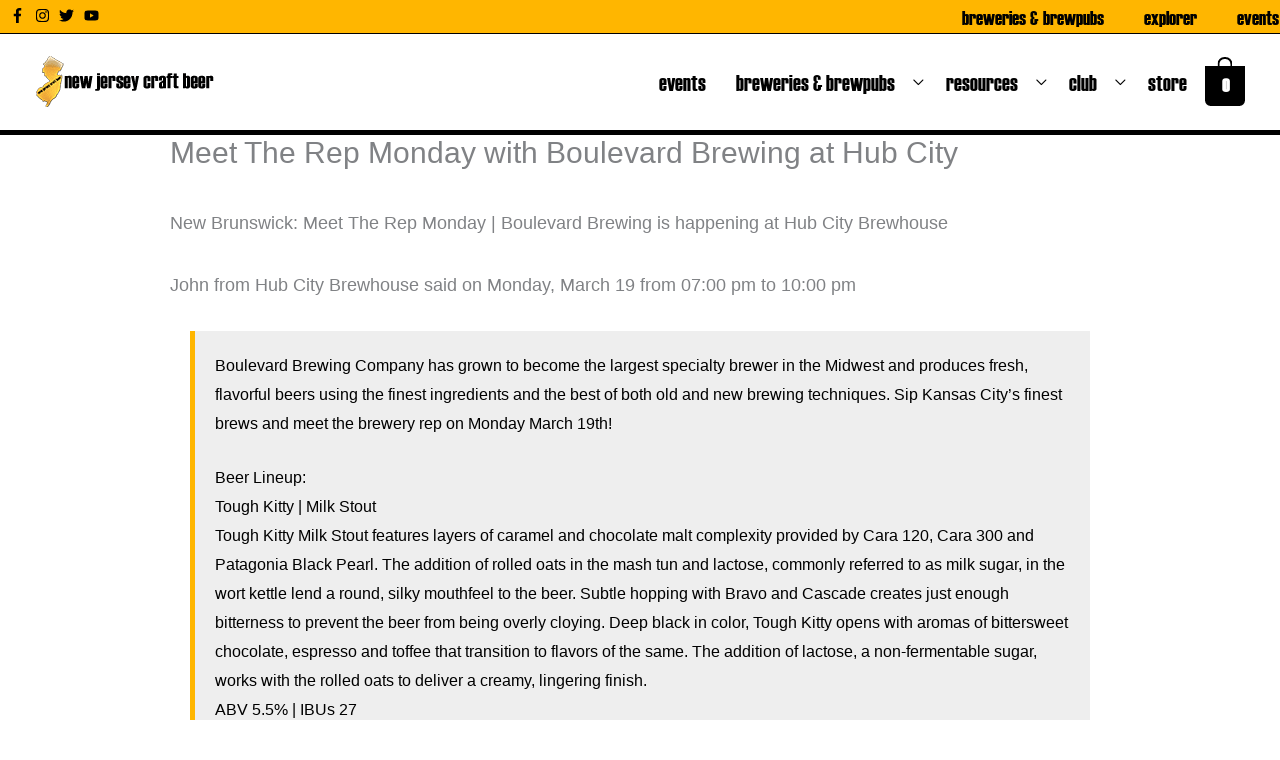

--- FILE ---
content_type: text/css
request_url: https://newjerseycraftbeer.com/wp-content/uploads/astra-addon/astra-addon-6949dedb271293-25978475.css?ver=4.11.13
body_size: 12367
content:
/*
 *  Blog Common
 *
 *  => Content
 *  Normal Grid - 2 - Blog
 *  Normal Grid - 3 - Blog
 *  Normal Grid - 4 - Blog
 */
/*----------  Media Query min-width Structure   ----------*/
/*----------  Media Query max-width Structure   ----------*/
/*----------  Break-point min-width Structure   ----------*/
/*----------  Break-point max-width Structure   ----------*/
.ast-page-builder-template .ast-article-post {
  margin-bottom: 2.5em;
}

.ast-featured-post {
  float: none;
}

.ast-separate-container .ast-separate-posts.ast-article-post {
  margin-bottom: 2em;
}

/**
 * Normal Blog
 */
.ast-animate-hidden {
  visibility: hidden;
  opacity: 0;
}

.ast-animate-display {
  visibility: visible;
  opacity: 1;
}

.ast-no-thumb .ast-date-meta .posted-on {
  margin-bottom: 1.5em;
}

.ast-date-meta.circle .posted-on {
  border-radius: 50%;
  overflow: hidden;
}

.has-post-thumbnail .ast-date-meta.circle .posted-on {
  margin: 1em;
}

.ast-separate-container .ast-grid-1 .blog-layout-1 {
  padding: 0;
}

.ast-separate-container .ast-grid-1 .blog-layout-2,
.ast-separate-container .ast-grid-1 .blog-layout-3 {
  padding: 0;
  border-bottom: 0;
}

.ast-separate-container .ast-grid-2 .ast-article-post .blog-layout-2,
.ast-separate-container .ast-grid-2 .ast-article-post .blog-layout-3,
.ast-separate-container .ast-grid-3 .ast-article-post .blog-layout-2,
.ast-separate-container .ast-grid-3 .ast-article-post .blog-layout-3,
.ast-separate-container .ast-grid-4 .ast-article-post .blog-layout-2,
.ast-separate-container .ast-grid-4 .ast-article-post .blog-layout-3 {
  border-bottom: 0;
}

.ast-separate-container .blog-layout-1,
.ast-separate-container .blog-layout-2,
.ast-separate-container .blog-layout-3 {
  padding: 2.66666em;
}

.ast-separate-container .ast-grid-2 .blog-layout-1,
.ast-separate-container .ast-grid-2 .blog-layout-2,
.ast-separate-container .ast-grid-2 .blog-layout-3,
.ast-separate-container .ast-grid-3 .blog-layout-1,
.ast-separate-container .ast-grid-3 .blog-layout-2,
.ast-separate-container .ast-grid-3 .blog-layout-3,
.ast-separate-container .ast-grid-4 .blog-layout-1,
.ast-separate-container .ast-grid-4 .blog-layout-2,
.ast-separate-container .ast-grid-4 .blog-layout-3 {
  padding: 1.5em;
}

@media (max-width: 1200px) {
  .ast-separate-container .ast-grid-2 .ast-article-post:nth-child(2n+0), .ast-separate-container .ast-grid-2 .ast-article-post:nth-child(2n+1),
  .ast-separate-container .ast-grid-3 .ast-article-post:nth-child(2n+0),
  .ast-separate-container .ast-grid-3 .ast-article-post:nth-child(2n+1),
  .ast-separate-container .ast-grid-4 .ast-article-post:nth-child(2n+0),
  .ast-separate-container .ast-grid-4 .ast-article-post:nth-child(2n+1) {
    padding: 0;
  }
  .ast-separate-container .blog-layout-1,
  .ast-separate-container .blog-layout-2,
  .ast-separate-container .blog-layout-3 {
    padding: 1.5em;
  }
}

.site-content .ast-grid-2 .ast-article-post,
.site-content .ast-grid-3 .ast-article-post,
.site-content .ast-grid-4 .ast-article-post {
  background: transparent;
}

.site-content .ast-grid-2 .ast-article-post .blog-layout-2,
.site-content .ast-grid-2 .ast-article-post .blog-layout-3,
.site-content .ast-grid-3 .ast-article-post .blog-layout-2,
.site-content .ast-grid-3 .ast-article-post .blog-layout-3,
.site-content .ast-grid-4 .ast-article-post .blog-layout-2,
.site-content .ast-grid-4 .ast-article-post .blog-layout-3 {
  border-bottom: 0;
}

/* Full Width Content Stretch */
.ast-page-builder-template .ast-article-post .entry-header {
  margin: auto auto 1em auto;
  padding: 0;
}

.ast-article-post .ast-post-format-audio.ast-embeded-audio .ast-date-meta .posted-on {
  position: relative;
  display: inline-block;
  margin-bottom: 1em;
}

hr.post-divider {
  height: 0;
  margin: 0;
}

hr.ast-single-previous-hr {
  height: 0;
  margin-top: 2em;
}

.ast-show-comments-data {
  padding: 2em 6.67em;
}

.ast-show-comments-data .ast-show-comments {
  cursor: pointer;
}

.ast-show-comments-data .ast-show-comments-count,
.ast-show-comments-data .ast-show-comments {
  max-width: 640px;
  text-align: center;
  margin-left: auto;
  margin-right: auto;
}

.ast-show-comments-data .ast-show-comments-count {
  margin-bottom: 2em;
}

.ast-pagination-square .ast-pagination .page-numbers,
.ast-pagination-circle .ast-pagination .page-numbers {
  border-style: solid;
  border-width: 1px;
  line-height: 2.33333em;
}

.ast-pagination-circle .ast-pagination .page-numbers {
  border-radius: 50%;
}

.ast-pagination-circle .ast-pagination .prev.page-numbers,
.ast-pagination-circle .ast-pagination .next.page-numbers {
  border-radius: 30px;
}

@media all and (max-width: 768px) {
  #content:before {
    content: "";
  }
}

/**
 * Infinite Scroll
 */
.ast-pagination-infinite {
  text-align: center;
  margin: 2.5em 0 0;
}

.ast-page-builder-template .ast-pagination-infinite {
  margin: 2.5em 0;
}

/**
 * Globally hidden elements when Infinite Scroll is supported and in use.
 */
.infinite-scroll .posts-navigation,
.infinite-scroll.neverending .site-footer {
  /* Theme Footer (when set to scrolling) */
  display: none;
}

/**
 * When Infinite Scroll has reached its end we need to re-display elements that were hidden (via .neverending) before.
 */
.infinity-end.neverending .site-footer {
  display: block;
}

.no-more {
  cursor: default;
}

/* Loader */
.ast-loader {
  display: none;
  margin: 0 auto;
  min-height: 58px;
  line-height: 58px;
  width: 70px;
  text-align: center;
}

.ast-loader > div {
  width: 18px;
  height: 18px;
  background-color: #0085ba;
  border-radius: 100%;
  display: inline-block;
  animation: sk-bouncedelay 1.4s infinite ease-in-out both;
}

.ast-loader .ast-loader-1 {
  animation-delay: -0.32s;
}

.ast-loader .ast-loader-2 {
  animation-delay: -0.16s;
}

@keyframes sk-bouncedelay {
  0%,
  80%,
  100% {
    transform: scale(0);
  }
  40% {
    transform: scale(1);
  }
}

/* Hiding 'ast-pagination' for infinite-scroll page. */
.ast-blog-pagination-type-infinite .ast-pagination {
  display: none;
}
.blog-layout-1 {
  /* 2 - Blog Thumbnail Styles */
}

.blog-layout-1 .post-thumb .posted-on {
  position: absolute;
  top: 0;
}

.blog-layout-1 .post-thumb .posted-on .entry-date span {
  display: block;
  width: 100%;
  text-align: center;
}

.blog-layout-1.ast-no-thumb .posted-on {
  position: relative;
  display: inline-block;
}

.ast-separate-container .ast-article-post.remove-featured-img-padding.has-post-thumbnail .blog-layout-1 .post-content .ast-blog-featured-section .square .posted-on {
  margin-left: calc(-1 * var(--ast-container-default-xlg-padding));
}

@media (max-width: 1200px) {
  .ast-separate-container .ast-article-post.remove-featured-img-padding.has-post-thumbnail .blog-layout-1 .post-content .ast-blog-featured-section .square .posted-on {
    margin-left: calc(-1 * var(--ast-container-default-lg-padding));
  }
}

.ast-separate-container .ast-article-post.remove-featured-img-padding.has-post-thumbnail .blog-layout-1 .post-content .ast-blog-featured-section .circle .posted-on {
  margin-left: calc(-1 * var(--ast-container-default-slg-padding));
}

@media (max-width: 1200px) {
  .ast-separate-container .ast-article-post.remove-featured-img-padding.has-post-thumbnail .blog-layout-1 .post-content .ast-blog-featured-section .circle .posted-on {
    margin-left: calc(-1 * var(--ast-container-default-xxs-padding));
  }
}

.ast-separate-container .ast-article-post.remove-featured-img-padding.has-post-thumbnail .blog-layout-1 .post-content .ast-blog-featured-section:first-child .square .posted-on {
  margin-top: calc(-1 * var(--ast-container-default-md-padding));
}

@media (max-width: 1200px) {
  .ast-separate-container .ast-article-post.remove-featured-img-padding.has-post-thumbnail .blog-layout-1 .post-content .ast-blog-featured-section:first-child .square .posted-on {
    margin-top: calc(-1 * var(--ast-container-default-sm-padding));
  }
}

.ast-separate-container .ast-article-post.remove-featured-img-padding.has-post-thumbnail .blog-layout-1 .post-content .ast-blog-featured-section:first-child .circle .posted-on {
  margin-top: calc(-1 * var(--ast-container-default-slg-padding));
}

@media (max-width: 1200px) {
  .ast-separate-container .ast-article-post.remove-featured-img-padding.has-post-thumbnail .blog-layout-1 .post-content .ast-blog-featured-section:first-child .circle .posted-on {
    margin-top: calc(-1 * var(--ast-container-default-xs-padding));
  }
}

.ast-separate-container .ast-article-post.remove-featured-img-padding .blog-layout-1 .post-content .ast-blog-featured-section:first-child .post-thumb-img-content {
  margin-top: calc(-1 * var(--ast-container-default-md-padding));
}

@media (max-width: 1200px) {
  .ast-separate-container .ast-article-post.remove-featured-img-padding .blog-layout-1 .post-content .ast-blog-featured-section:first-child .post-thumb-img-content {
    margin-top: calc(-1 * var(--ast-container-default-sm-padding));
  }
}

.ast-separate-container .ast-article-post.remove-featured-img-padding .blog-layout-1 .post-thumb-img-content {
  margin-left: calc(-1 * var(--ast-container-default-xlg-padding));
  margin-right: calc(-1 * var(--ast-container-default-xlg-padding));
}

@media (max-width: 1200px) {
  .ast-separate-container .ast-article-post.remove-featured-img-padding .blog-layout-1 .post-thumb-img-content {
    margin-left: calc(-1 * var(--ast-container-default-xs-padding));
    margin-right: calc(-1 * var(--ast-container-default-xs-padding));
  }
}

.ast-separate-container .ast-article-single.remove-featured-img-padding .single-layout-1 .entry-header .post-thumb-img-content:first-child {
  margin-top: calc(-1 * var(--ast-container-default-md-padding));
}

@media (max-width: 1200px) {
  .ast-separate-container .ast-article-single.remove-featured-img-padding .single-layout-1 .entry-header .post-thumb-img-content:first-child {
    margin-top: calc(-1 * var(--ast-container-default-sm-padding));
  }
}

.ast-separate-container .ast-article-single.remove-featured-img-padding .single-layout-1 .post-thumb-img-content {
  margin-left: calc(-1 * var(--ast-container-default-xlg-padding));
  margin-right: calc(-1 * var(--ast-container-default-xlg-padding));
}

@media (max-width: 1200px) {
  .ast-separate-container .ast-article-single.remove-featured-img-padding .single-layout-1 .post-thumb-img-content {
    margin-left: calc(-1 * var(--ast-container-default-xs-padding));
    margin-right: calc(-1 * var(--ast-container-default-xs-padding));
  }
}

.ast-separate-container.ast-blog-grid-2 .ast-article-post.remove-featured-img-padding.has-post-thumbnail .blog-layout-1 .post-content .ast-blog-featured-section .square .posted-on,
.ast-separate-container.ast-blog-grid-3 .ast-article-post.remove-featured-img-padding.has-post-thumbnail .blog-layout-1 .post-content .ast-blog-featured-section .square .posted-on,
.ast-separate-container.ast-blog-grid-4 .ast-article-post.remove-featured-img-padding.has-post-thumbnail .blog-layout-1 .post-content .ast-blog-featured-section .square .posted-on {
  margin-left: -1.5em;
  margin-right: -1.5em;
}

@media (max-width: 1200px) {
  .ast-separate-container.ast-blog-grid-2 .ast-article-post.remove-featured-img-padding.has-post-thumbnail .blog-layout-1 .post-content .ast-blog-featured-section .square .posted-on,
  .ast-separate-container.ast-blog-grid-3 .ast-article-post.remove-featured-img-padding.has-post-thumbnail .blog-layout-1 .post-content .ast-blog-featured-section .square .posted-on,
  .ast-separate-container.ast-blog-grid-4 .ast-article-post.remove-featured-img-padding.has-post-thumbnail .blog-layout-1 .post-content .ast-blog-featured-section .square .posted-on {
    margin-left: -1.5em;
    margin-right: -1.5em;
  }
}

.ast-separate-container.ast-blog-grid-2 .ast-article-post.remove-featured-img-padding.has-post-thumbnail .blog-layout-1 .post-content .ast-blog-featured-section .circle .posted-on,
.ast-separate-container.ast-blog-grid-3 .ast-article-post.remove-featured-img-padding.has-post-thumbnail .blog-layout-1 .post-content .ast-blog-featured-section .circle .posted-on,
.ast-separate-container.ast-blog-grid-4 .ast-article-post.remove-featured-img-padding.has-post-thumbnail .blog-layout-1 .post-content .ast-blog-featured-section .circle .posted-on {
  margin-left: -0.5em;
  margin-right: -0.5em;
}

@media (max-width: 1200px) {
  .ast-separate-container.ast-blog-grid-2 .ast-article-post.remove-featured-img-padding.has-post-thumbnail .blog-layout-1 .post-content .ast-blog-featured-section .circle .posted-on,
  .ast-separate-container.ast-blog-grid-3 .ast-article-post.remove-featured-img-padding.has-post-thumbnail .blog-layout-1 .post-content .ast-blog-featured-section .circle .posted-on,
  .ast-separate-container.ast-blog-grid-4 .ast-article-post.remove-featured-img-padding.has-post-thumbnail .blog-layout-1 .post-content .ast-blog-featured-section .circle .posted-on {
    margin-left: -0.5em;
    margin-right: -0.5em;
  }
}

.ast-separate-container.ast-blog-grid-2 .ast-article-post.remove-featured-img-padding.has-post-thumbnail .blog-layout-1 .post-content .ast-blog-featured-section:first-child .square .posted-on,
.ast-separate-container.ast-blog-grid-3 .ast-article-post.remove-featured-img-padding.has-post-thumbnail .blog-layout-1 .post-content .ast-blog-featured-section:first-child .square .posted-on,
.ast-separate-container.ast-blog-grid-4 .ast-article-post.remove-featured-img-padding.has-post-thumbnail .blog-layout-1 .post-content .ast-blog-featured-section:first-child .square .posted-on {
  margin-top: -1.5em;
}

@media (max-width: 1200px) {
  .ast-separate-container.ast-blog-grid-2 .ast-article-post.remove-featured-img-padding.has-post-thumbnail .blog-layout-1 .post-content .ast-blog-featured-section:first-child .square .posted-on,
  .ast-separate-container.ast-blog-grid-3 .ast-article-post.remove-featured-img-padding.has-post-thumbnail .blog-layout-1 .post-content .ast-blog-featured-section:first-child .square .posted-on,
  .ast-separate-container.ast-blog-grid-4 .ast-article-post.remove-featured-img-padding.has-post-thumbnail .blog-layout-1 .post-content .ast-blog-featured-section:first-child .square .posted-on {
    margin-top: -1.5em;
  }
}

.ast-separate-container.ast-blog-grid-2 .ast-article-post.remove-featured-img-padding.has-post-thumbnail .blog-layout-1 .post-content .ast-blog-featured-section:first-child .circle .posted-on,
.ast-separate-container.ast-blog-grid-3 .ast-article-post.remove-featured-img-padding.has-post-thumbnail .blog-layout-1 .post-content .ast-blog-featured-section:first-child .circle .posted-on,
.ast-separate-container.ast-blog-grid-4 .ast-article-post.remove-featured-img-padding.has-post-thumbnail .blog-layout-1 .post-content .ast-blog-featured-section:first-child .circle .posted-on {
  margin-top: -0.5em;
}

@media (max-width: 1200px) {
  .ast-separate-container.ast-blog-grid-2 .ast-article-post.remove-featured-img-padding.has-post-thumbnail .blog-layout-1 .post-content .ast-blog-featured-section:first-child .circle .posted-on,
  .ast-separate-container.ast-blog-grid-3 .ast-article-post.remove-featured-img-padding.has-post-thumbnail .blog-layout-1 .post-content .ast-blog-featured-section:first-child .circle .posted-on,
  .ast-separate-container.ast-blog-grid-4 .ast-article-post.remove-featured-img-padding.has-post-thumbnail .blog-layout-1 .post-content .ast-blog-featured-section:first-child .circle .posted-on {
    margin-top: -0.5em;
  }
}

.ast-separate-container.ast-blog-grid-2 .ast-article-post.remove-featured-img-padding .blog-layout-1 .post-content .ast-blog-featured-section:first-child .post-thumb-img-content,
.ast-separate-container.ast-blog-grid-3 .ast-article-post.remove-featured-img-padding .blog-layout-1 .post-content .ast-blog-featured-section:first-child .post-thumb-img-content,
.ast-separate-container.ast-blog-grid-4 .ast-article-post.remove-featured-img-padding .blog-layout-1 .post-content .ast-blog-featured-section:first-child .post-thumb-img-content {
  margin-top: -1.5em;
}

@media (max-width: 1200px) {
  .ast-separate-container.ast-blog-grid-2 .ast-article-post.remove-featured-img-padding .blog-layout-1 .post-content .ast-blog-featured-section:first-child .post-thumb-img-content,
  .ast-separate-container.ast-blog-grid-3 .ast-article-post.remove-featured-img-padding .blog-layout-1 .post-content .ast-blog-featured-section:first-child .post-thumb-img-content,
  .ast-separate-container.ast-blog-grid-4 .ast-article-post.remove-featured-img-padding .blog-layout-1 .post-content .ast-blog-featured-section:first-child .post-thumb-img-content {
    margin-top: -1.5em;
  }
}

.ast-separate-container.ast-blog-grid-2 .ast-article-post.remove-featured-img-padding .blog-layout-1 .post-thumb-img-content,
.ast-separate-container.ast-blog-grid-3 .ast-article-post.remove-featured-img-padding .blog-layout-1 .post-thumb-img-content,
.ast-separate-container.ast-blog-grid-4 .ast-article-post.remove-featured-img-padding .blog-layout-1 .post-thumb-img-content {
  margin-left: -1.5em;
  margin-right: -1.5em;
}

@media (max-width: 1200px) {
  .ast-separate-container.ast-blog-grid-2 .ast-article-post.remove-featured-img-padding .blog-layout-1 .post-thumb-img-content,
  .ast-separate-container.ast-blog-grid-3 .ast-article-post.remove-featured-img-padding .blog-layout-1 .post-thumb-img-content,
  .ast-separate-container.ast-blog-grid-4 .ast-article-post.remove-featured-img-padding .blog-layout-1 .post-thumb-img-content {
    margin-left: -1.5em;
    margin-right: -1.5em;
  }
}
.ast-header-sticky-active {
  position: fixed !important;
  right: 0;
  left: 0;
  margin: 0 auto;
  z-index: 99;
}

.ast-footer-sticky-active .ast-custom-footer {
  position: fixed !important;
  right: 0;
  left: 0;
  bottom: 0;
  margin: 0 auto;
  z-index: 99;
}

.ast-custom-header {
  position: relative;
  z-index: 99;
}

.ast-custom-header.ast-header-sticky-active {
  /* BB page builder */
  /* Elementor pag builder */
}

.ast-custom-header.ast-header-sticky-active .fl-row-content-wrap {
  transition: padding 0.3s linear;
}

.ast-custom-header.ast-header-sticky-active .fl-module-content {
  transition: all 0.3s linear;
}

.ast-custom-header.ast-header-sticky-active .elementor-section-wrap {
  transition: padding 0.3s linear;
}

.ast-custom-header.ast-header-sticky-active .elementor-row > .elementor-column > .elementor-element-populated {
  transition: all 0.3s linear;
}

/*Shrink the sticky header*/
.ast-shrink-custom-header .ast-custom-header.ast-sticky-shrunk {
  /* BB page builder */
  /* Elementor pag builder */
}

.ast-shrink-custom-header .ast-custom-header.ast-sticky-shrunk .fl-row-content-wrap {
  transition: padding 0.3s linear;
  padding-top: 5px;
  padding-bottom: 5px;
  box-sizing: border-box;
}

.ast-shrink-custom-header .ast-custom-header.ast-sticky-shrunk .fl-module-content {
  margin-top: 5px;
  margin-bottom: 5px;
  transition: all 0.3s linear;
}

.ast-shrink-custom-header .ast-custom-header.ast-sticky-shrunk .fl-module-content.fl-node-content img {
  max-height: 50px;
  width: auto;
}

.ast-shrink-custom-header .ast-custom-header.ast-sticky-shrunk .elementor-section-wrap {
  transition: padding 0.3s linear;
  box-sizing: border-box;
}

.ast-shrink-custom-header .ast-custom-header.ast-sticky-shrunk .elementor-section-wrap img {
  max-height: 50px;
  width: auto;
}

.ast-shrink-custom-header .ast-custom-header.ast-sticky-shrunk .elementor-row > .elementor-column > .elementor-element-populated {
  max-height: 60px;
  transition: all 0.3s linear;
}

.ast-custom-header.ast-header-sticky-active {
  top: 0;
  width: 100%;
  transition: ease-out;
}
/**
 * Advanced Hooks
 */
.single-advanced-hook .ast-no-title,
.single-advanced-hook .hentry {
  margin: 0;
}

.js_active .ast-plain-container.single-advanced-hook .entry-header {
  margin: 0;
}

/**
 * Adding clear fix for the content.
 */
.summary.entry-summary + [CLASS*="astra-advanced-hook"] {
  clear: both;
}

.single-astra-advanced-hook .wp-block-buttons,
.single-astra-advanced-hook .wp-block-uagb-buttons {
  /* Spacing for WP Core and Spectra's buttons block  */
  margin-bottom: 1.5em;
}

/**
 * Fix shrinking layout with Beaver, Elementor and Thrive Builder.
 */
.single-astra-advanced-hook .ast-container {
  flex-wrap: wrap;
}

.single-astra-advanced-hook .ast-container > * {
  width: 100%;
}
/*----------  Media Query min-width Structure   ----------*/
/*----------  Media Query max-width Structure   ----------*/
/*----------  Break-point min-width Structure   ----------*/
/*----------  Break-point max-width Structure   ----------*/
/**
 * Footer Widgets Layouts
 *
 */
.footer-adv p:last-child {
  margin-bottom: 0;
}

.footer-adv .widget_calendar table {
  margin-bottom: 0;
}

@media all and (max-width: 768px) {
  .footer-adv-widget-1 .widget:last-child {
    margin: 0 0 2.8em;
  }
}

.footer-adv .ast-no-widget-row .widget-title {
  text-transform: capitalize;
}
/*----------  Media Query min-width Structure   ----------*/
/*----------  Media Query max-width Structure   ----------*/
/*----------  Break-point min-width Structure   ----------*/
/*----------  Break-point max-width Structure   ----------*/
@media all and (max-width: 768px) {
  .footer-adv-layout-4 .footer-adv-widget-2 .widget:last-child,
  .footer-adv-layout-4 .footer-adv-widget-3 .widget:last-child {
    margin: 0 0 2.8em;
  }
}
/**
 * Common Header Sections
 */
.ast-header-break-point .ast-header-sections-navigation {
  border-top: 1px solid var(--ast-border-color);
  background-color: #f9f9f9;
}

.ast-header-break-point .ast-header-sections-navigation .ast-swap-above-header-sections .ast-above-header-section-1 {
  order: 2;
  justify-content: flex-end;
}

.ast-header-break-point .ast-header-sections-navigation .ast-swap-above-header-sections .ast-above-header-section-2 {
  order: 1;
  justify-content: flex-start;
}

.ast-header-break-point .ast-header-sections-navigation .ast-swap-below-header-sections .below-header-section-1 {
  order: 2;
  justify-content: flex-end;
}

.ast-header-break-point .ast-header-sections-navigation .ast-swap-below-header-sections .below-header-section-2 {
  order: 1;
  justify-content: flex-start;
}

.ast-fullscreen-menu-enable.ast-header-break-point .main-navigation .sub-menu .menu-item .menu-link {
  padding-left: 0;
}

.ast-fullscreen-menu-enable.ast-header-break-point .main-navigation .sub-menu .menu-item .menu-item .menu-link {
  padding-left: 0;
}

.ast-fullscreen-menu-enable.ast-header-break-point .main-navigation .sub-menu .menu-item .menu-item .menu-item .menu-link {
  padding-left: 0;
}

.ast-fullscreen-menu-enable.ast-header-break-point .main-navigation .sub-menu .menu-item .menu-item .menu-item .menu-item .menu-link {
  padding-left: 0;
}
/*----------  Media Query min-width Structure   ----------*/
/*----------  Media Query max-width Structure   ----------*/
/*----------  Break-point min-width Structure   ----------*/
/*----------  Break-point max-width Structure   ----------*/
.ast-above-header-menu {
  /** Fixed submenu dropdown position */
}

.ast-above-header-menu .sub-menu {
  line-height: 1.45;
}

.ast-above-header-menu .menu-link {
  text-decoration: none;
  padding: 0 1em;
  display: inline-block;
  transition: all 0.2s linear;
}

.ast-above-header-menu .menu-item {
  position: relative;
  transition: all 0.2s linear;
}

.ast-above-header-menu .menu-item:hover > .sub-menu,
.ast-above-header-menu .menu-item.focus > .sub-menu {
  left: 0;
  right: auto;
}

.ast-above-header-menu .ast-left-align-sub-menu:hover > .sub-menu,
.ast-above-header-menu .ast-left-align-sub-menu.focus > .sub-menu {
  right: 0;
  left: auto;
}

@media (min-width: 769px) {
  .ast-above-header-menu .ast-sub-menu-goes-outside:hover > .sub-menu,
  .ast-above-header-menu .ast-sub-menu-goes-outside.focus > .sub-menu {
    left: -100%;
  }
  .ast-above-header-menu .ast-left-align-sub-menu .sub-menu .menu-item:hover > .sub-menu,
  .ast-above-header-menu .ast-left-align-sub-menu .sub-menu .menu-item.focus > .sub-menu {
    left: -100%;
  }
}

.ast-above-header-menu .sub-menu .sub-menu {
  top: 0;
}

.ast-above-header-menu.submenu-with-border .sub-menu .sub-menu {
  top: -1px;
}

.ast-above-header-menu .sub-menu {
  width: 240px;
  background: #ffffff;
  left: -999em;
  position: absolute;
  top: 100%;
  z-index: 99999;
}

@media (min-width: 769px) {
  .ast-above-header-menu .sub-menu .menu-item:hover > .sub-menu,
  .ast-above-header-menu .sub-menu .menu-item.focus > .sub-menu {
    left: 100%;
    right: auto;
  }
  .ast-above-header-menu .sub-menu .ast-left-align-sub-menu:hover > .sub-menu,
  .ast-above-header-menu .sub-menu .ast-left-align-sub-menu.focus > .sub-menu,
  .ast-above-header-menu .sub-menu .ast-left-align-sub-menu:hover * .sub-menu,
  .ast-above-header-menu .sub-menu .ast-left-align-sub-menu:focus * .sub-menu {
    left: -100%;
  }
}

.ast-above-header-menu .sub-menu .menu-link {
  padding: 0.9em 1em;
  display: block;
  word-wrap: break-word;
}

.ast-above-header-menu .sub-menu .menu-item.menu-item-has-children > .menu-link .icon-arrow svg {
  position: absolute;
  right: 1em;
  top: 50%;
  transform: translate(0, -50%) rotate(270deg);
}

.ast-above-header-navigation ul {
  list-style: none;
  margin: 0;
  padding-left: 0;
}

.above-header-nav-padding-support .ast-justify-content-flex-start .ast-above-header-menu > .menu-item:first-child .menu-link {
  padding-left: 0;
}

.above-header-nav-padding-support .ast-justify-content-flex-start .ast-above-header-menu > .menu-item:first-child .sub-menu .menu-item .menu-link {
  padding-left: 20px;
  padding-right: 20px;
}

.above-header-nav-padding-support .ast-justify-content-flex-end .ast-above-header-menu .menu-link .menu-item {
  padding: 0 0 0 1em;
}

.above-header-nav-padding-support .ast-justify-content-flex-end .ast-above-header-menu .menu-link .sub-menu .menu-link {
  padding: 0.9em 1em;
}

.above-header-nav-padding-support .ast-justify-content-flex-end .ast-above-header-menu > .menu-item:last-child .menu-link {
  padding-right: 0;
}

.above-header-nav-padding-support.ast-header-break-point .ast-above-header-menu .menu-item .menu-link {
  padding: 0px 20px;
  border-bottom-width: 1px;
  border-style: solid;
  border-color: var(--ast-border-color);
}

.ast-fullscreen-above-menu-overlay .ast-header-break-point .ast-above-header-menu .sub-menu {
  top: 0;
}

.ast-header-break-point .ast-above-header {
  line-height: 3;
}

.ast-header-break-point .ast-above-header-navigation {
  display: block;
  width: 100%;
}

.ast-header-break-point .ast-above-header-navigation ul li a {
  padding: 0 20px;
  display: inline-block;
  width: 100%;
  border-bottom-width: 1px;
  border-style: solid;
  border-color: var(--ast-border-color);
}

.ast-header-break-point .ast-above-header-navigation ul .menu-item .menu-link {
  padding-left: 30px;
}

.ast-header-break-point .ast-above-header-navigation ul > .menu-item:first-child {
  border-top: 0;
}

.ast-header-break-point .ast-above-header-navigation ul ul {
  left: auto;
  right: auto;
}

.ast-header-break-point .ast-above-header-navigation .sub-menu .menu-item .menu-item .menu-link {
  padding-left: 40px;
}

.ast-header-break-point .ast-above-header-navigation .sub-menu .menu-item .menu-item .menu-item .menu-link {
  padding-left: 50px;
}

.ast-header-break-point .ast-above-header-navigation .sub-menu .menu-item .menu-item .menu-item .menu-item .menu-link {
  padding-left: 60px;
}

.ast-header-break-point .ast-above-header-navigation li {
  width: 100%;
}

.ast-header-break-point .ast-above-header-navigation .menu-item-has-children .sub-menu {
  display: none;
}

.ast-header-break-point .ast-above-header-navigation .menu-item-has-children > .ast-menu-toggle {
  display: inline-block;
  position: absolute;
  top: -1px;
  right: 20px;
  cursor: pointer;
  -webkit-font-smoothing: antialiased;
  -moz-osx-font-smoothing: grayscale;
  padding: 0 0.907em;
  font-size: inherit;
  font-weight: normal;
  line-height: inherit;
}

.ast-header-break-point .ast-above-header-navigation .ast-submenu-expanded > .ast-menu-toggle::before {
  transform: rotateX(180deg);
}

.ast-header-break-point .ast-above-header-menu .sub-menu {
  line-height: 3;
  top: 0;
  position: relative;
  opacity: 1;
  visibility: visible;
  border: 0;
  width: auto;
}

.ast-header-break-point .ast-above-header-menu .sub-menu .ast-left-align-sub-menu:hover > .sub-menu,
.ast-header-break-point .ast-above-header-menu .sub-menu .ast-left-align-sub-menu.focus > .sub-menu {
  left: 0;
}

.ast-header-break-point .ast-above-header-menu .sub-menu a {
  border: 0;
}

.ast-header-break-point .ast-above-header-menu .ast-sub-menu-goes-outside:hover > .sub-menu,
.ast-header-break-point .ast-above-header-menu .ast-sub-menu-goes-outside.focus > .sub-menu {
  left: auto;
}

.ast-fullscreen-above-menu-enable.ast-header-break-point .ast-above-header-navigation ul .menu-item .menu-link {
  padding-left: 0;
}

.ast-fullscreen-above-menu-enable.ast-header-break-point .ast-above-header-navigation ul .menu-item .menu-item .menu-link {
  padding-left: 0;
}

.ast-fullscreen-above-menu-enable.ast-header-break-point .ast-above-header-navigation ul .menu-item .menu-item .menu-item .menu-link {
  padding-left: 0;
}

.ast-fullscreen-above-menu-enable.ast-header-break-point .ast-above-header-navigation ul .menu-item .menu-item .menu-item .menu-item .menu-link {
  padding-left: 0;
}

.ast-desktop .ast-above-header-menu .sub-menu {
  box-shadow: 0 4px 10px -2px rgba(0, 0, 0, 0.1);
}

.ast-desktop .ast-above-header-menu .astra-full-megamenu-wrapper {
  box-shadow: 0 4px 10px -2px rgba(0, 0, 0, 0.1);
}

.ast-desktop .ast-above-header-menu .astra-full-megamenu-wrapper .sub-menu {
  box-shadow: none;
}

.ast-desktop .ast-above-header-menu .astra-megamenu .sub-menu {
  box-shadow: none;
}

.ast-above-header {
  z-index: 5;
}

.ast-above-header-wrap {
  position: relative;
  /* Search widget. */
}

.ast-above-header-wrap .ast-search-box.header-cover .search-form .search-field {
  font-size: 1.3em;
}

.ast-above-header-wrap .ast-search-box.header-cover button.button,
.ast-above-header-wrap .ast-search-box.header-cover #close {
  font-size: 1.5em;
}

.ast-above-header-wrap .widget_search .search-field,
.ast-above-header-wrap .widget_search .search-field:focus {
  width: 100%;
  padding: .66666em 3em .66666em 1em;
}

.ast-above-header-wrap .ast-button-wrap {
  display: none;
}

.ast-above-header-section {
  flex: auto;
  align-items: center;
}

.ast-above-header-section .widget {
  margin: 0 .5em;
  display: inline-block;
  vertical-align: middle;
}

.ast-above-header-section .widget p,
.ast-above-header-section .widget a {
  margin-bottom: 0;
}

.ast-above-header-section .ast-no-widget-row .widget-title {
  text-transform: capitalize;
}

.ast-above-header-section .ast-no-widget-row .no-widget-text {
  margin: 0;
}

.ast-above-header-section .user-select {
  text-align: center;
}

.ast-above-header {
  background: #fff;
  border-bottom: 1px solid var(--ast-border-color);
  margin-left: auto;
  margin-right: auto;
  position: relative;
  transition: all 0.2s linear;
  /* Woocommerce Above Header cart*/
}

.ast-above-header .user-select {
  position: relative;
}

.ast-above-header .ast-search-icon {
  display: block;
}

.ast-above-header .astra-search-icon {
  -js-display: flex;
  display: flex;
}

.ast-above-header .slide-search .search-field {
  background-color: white;
}

.ast-above-header .slide-search .search-field:focus {
  background-color: white;
}

.ast-above-header .ast-addon-cart-wrap {
  margin-top: .3em;
  padding: 0 .6em;
}

.ast-above-header-section-1 .ast-search-menu-icon.ast-inline-search {
  left: 0;
}

.ast-above-header-section-1 .ast-search-menu-icon .search-form {
  padding-left: 3em;
  padding-right: 0;
  right: auto;
  left: -1em;
}

/* Above Header menu li class */
.ast-above-header-menu-items,
.ast-above-header-custom-menu-items {
  display: none;
}

.ast-above-header-section-2 .search-field {
  padding-right: 0;
}

.ast-above-header-section-1 .search-field {
  padding-left: 0;
}

.ast-header-break-point {
  /* Hide Above Header for mobile devices  */
  /* Separate Header Sectons*/
  /* Above Header menu li class*/
}

.ast-header-break-point .ast-above-header-mobile-inline .above-header-2 .ast-above-header-section-1,
.ast-header-break-point .ast-above-header-mobile-stack .above-header-2 .ast-above-header-section-1 {
  padding: 1em 0 1em 0;
}

.ast-header-break-point.ast-header-custom-item-outside .ast-primary-menu-disabled.ast-above-header-merged-responsive .ast-mobile-menu-buttons {
  display: block;
}

.ast-header-break-point.ast-above-header-hide-on-mobile .ast-above-header-wrap {
  display: none;
}

.ast-header-break-point .ast-above-header-merged-responsive .ast-above-header-menu-items {
  display: block;
  width: 100%;
}

.ast-header-break-point .ast-above-header-merged-responsive .ast-above-header-wrap {
  order: initial;
}

@media (max-width: 544px) {
  .ast-header-break-point .ast-above-header-merged-responsive .ast-above-header-wrap .ast-above-header-section {
    width: 100%;
    display: block;
    text-align: center;
  }
  .ast-header-break-point .ast-above-header-merged-responsive .ast-above-header-wrap .ast-above-header-section.menu-above-header {
    display: none;
  }
  .ast-header-break-point .ast-above-header-merged-responsive .ast-above-header-wrap .ast-above-header {
    padding-top: 0;
  }
}

.ast-header-break-point .ast-above-header-merged-responsive .ast-above-header-section {
  padding-top: .66em;
  padding-bottom: .66em;
}

.ast-header-break-point .ast-above-header-merged-responsive .ast-above-header-section .widget {
  margin: 0 .5em;
  display: inline-block;
}

.ast-header-break-point .ast-above-header-merged-responsive .ast-above-header {
  line-height: 1.6;
  display: block;
  border-bottom-width: 0;
}

.ast-header-break-point .ast-above-header-merged-responsive .menu-above-header {
  display: none;
}

.ast-header-break-point .ast-above-header-section-separated .ast-above-header-navigation {
  display: none;
  position: absolute;
  padding: 0 20px;
  bottom: 0;
  transform: translateY(100%);
  left: 0;
  z-index: 9;
  overflow-y: auto;
}

.ast-header-break-point .ast-above-header-section-separated .ast-above-header-menu {
  border-top-width: 1px;
  border-style: solid;
  border-color: var(--ast-border-color);
  background: #fff;
}

.ast-header-break-point .ast-above-header-section-separated .ast-above-header .ast-button-wrap {
  display: inline-block;
}

.ast-header-break-point .ast-above-header-section-separated .ast-above-header .ast-button-wrap .menu-above-header-toggle .mobile-menu {
  font-size: 15px;
  font-size: 1rem;
  font-weight: 600;
}

.ast-header-break-point .ast-above-header-section-separated .ast-above-header-menu.submenu-with-border .sub-menu .sub-menu {
  top: 0px;
}

.ast-header-break-point .ast-above-header-section-separated.ast-above-header-mobile-stack .ast-above-header .ast-container {
  padding: 0;
}

.ast-header-break-point .ast-above-header-section-separated.ast-above-header-mobile-stack .ast-above-header-section-wrap {
  flex-direction: column;
}

.ast-header-break-point .ast-above-header-section-separated.ast-above-header-mobile-stack .ast-above-header-section-1 {
  z-index: 5;
}

.ast-header-break-point .ast-above-header-section-separated.ast-above-header-mobile-stack .ast-above-header-section-1,
.ast-header-break-point .ast-above-header-section-separated.ast-above-header-mobile-stack .ast-above-header-section-2 {
  justify-content: center;
  text-align: left;
  width: 100%;
}

.ast-header-break-point .ast-above-header-section-separated.ast-above-header-mobile-stack .ast-above-header-section-2 {
  padding: 1em 0em 1em 0em;
}

.ast-header-break-point .ast-above-header-section-separated.ast-above-header-mobile-stack.ast-swap-above-header-sections .ast-above-header-section-2 {
  padding: 1em 0 1em 0;
}

.ast-header-break-point .ast-above-header-section-separated.ast-above-header-mobile-stack.ast-swap-above-header-sections .ast-above-header-section-1 {
  padding: 0 0 1em 0;
}

.ast-header-break-point .ast-above-header-section-separated.ast-above-header-mobile-stack.ast-swap-above-header-sections .ast-above-header-1 .ast-above-header-section-1 {
  padding: 0 0 1em 0;
}

.ast-header-break-point .ast-above-header-section-separated.ast-above-header-mobile-stack .ast-above-header-1 .ast-above-header-section-1 {
  padding: 1em 0 0 0;
}

.ast-header-break-point .ast-above-header-menu {
  display: block;
  margin: 0 -20px;
}

.ast-header-break-point .menu-item-has-children > .menu-link:after {
  display: none;
}

.ast-header-break-point .toggle-on .ast-above-header-menu-items,
.ast-header-break-point .toggle-on .ast-above-header-custom-menu-items {
  display: block;
  width: 100%;
}

.ast-header-break-point .ast-above-header-menu-items .sub-menu {
  list-style: none;
  margin: 0;
  padding-left: 0;
  position: relative;
}

.ast-header-break-point .ast-above-header-menu-items .menu-item {
  list-style: none;
  position: relative;
}

.ast-header-break-point .ast-above-header-menu-items .menu-item .menu-link {
  padding: 0 20px;
  display: inline-block;
  width: 100%;
  border-bottom-width: 1px;
  border-style: solid;
  border-color: var(--ast-border-color);
}

.ast-header-break-point .ast-above-header-menu-items.main-header-menu {
  border-top: 0;
}

.ast-header-break-point .ast-above-header-section-wrap {
  min-height: initial;
}

.ast-header-break-point .site-header {
  -js-display: flex;
  display: flex;
  flex-direction: column;
}

.ast-header-break-point .main-header-bar-wrap {
  order: 0;
}

.ast-header-break-point .ast-button-wrap .menu-above-header-toggle.toggled .menu-toggle-icon:before {
  content: "\e5cd";
}

.ast-header-break-point .menu-above-header-toggle {
  padding: 0 .5em;
  width: auto;
  text-align: center;
}

.ast-header-break-point .header-main-layout-2 .menu-above-header-toggle {
  margin-right: 0;
}

.ast-header-break-point .ast-above-header {
  line-height: 3;
  /* Woocommerce Above Header cart*/
}

.ast-header-break-point .ast-above-header .ast-search-menu-icon .search-field {
  max-height: initial;
}

.ast-header-break-point .ast-above-header .ast-addon-cart-wrap {
  display: inline-block;
}

.ast-header-break-point .ast-above-header-section-2 {
  padding-top: .66em;
  padding-bottom: .66em;
}

.ast-header-break-point .ast-above-header-section .widget {
  margin: .5em 0;
  display: block;
}

.ast-header-break-point.ast-woocommerce-cart-menu .ast-above-header .ast-site-header-cart {
  padding: 0;
}

@media (max-width: 544px) {
  .ast-above-header {
    padding-top: 0.5em;
  }
}

/* EDD cart for Below Header Section 1 */
.ast-above-header-section-1 .ast-edd-site-header-cart:focus .widget_edd_cart_widget, .ast-above-header-section-1 .ast-edd-site-header-cart:hover .widget_edd_cart_widget {
  right: auto;
  left: 0;
}

.ast-above-header-section-1 .ast-edd-site-header-cart .widget_edd_cart_widget {
  right: -999em;
  left: auto;
}

.ast-above-header-section-1 .ast-edd-site-header-cart .widget_edd_cart_widget:before, .ast-above-header-section-1 .ast-edd-site-header-cart .widget_edd_cart_widget:after {
  left: 8px;
  right: auto;
}

.ast-above-header-section-1 .ast-edd-site-header-cart .widget_edd_cart_widget:after {
  margin-left: -2px;
}
/*----------  Media Query min-width Structure   ----------*/
/*----------  Media Query max-width Structure   ----------*/
/*----------  Break-point min-width Structure   ----------*/
/*----------  Break-point max-width Structure   ----------*/
body.ast-padded-layout::before, body.ast-padded-layout::after {
  background: inherit;
  content: "";
  display: block;
  height: 0;
  left: 0;
  position: fixed;
  width: 100%;
  z-index: 999;
}

body.ast-padded-layout::after {
  bottom: 0;
}

body.ast-padded-layout {
  background-attachment: fixed;
}

body.ast-padded-layout::before {
  top: 0;
}

@media (min-width: 44.375em) {
  body.ast-padded-layout.admin-bar::before {
    top: 46px;
  }
}

@media (min-width: 48.9375em) {
  body.ast-padded-layout.admin-bar::before {
    top: 32px;
  }
}

.elementor-page.ast-box-layout #page, .elementor-page.ast-padded-layout #page {
  overflow: hidden;
}

.siteorigin-panels.ast-box-layout #page, .siteorigin-panels.ast-padded-layout #page {
  overflow: hidden;
}

.ast-separate-container.ast-box-layout #content .ast-container {
  padding-left: 0;
  padding-right: 0;
}

@media (max-width: 768px) {
  .ast-separate-container.ast-box-layout #content .ast-container {
    padding-left: 20px;
    padding-right: 20px;
  }
}

@media (max-width: 544px) {
  .ast-separate-container.ast-box-layout #content .ast-container {
    padding-left: 0.54em;
    padding-right: 0.54em;
  }
}

.js_active .ast-box-layout #page,
.js_active .ast-padded-layout #page {
  overflow: hidden;
}

.js_active .ast-box-layout.ast-page-builder-template .vc_row[data-vc-full-width],
.js_active .ast-padded-layout.ast-page-builder-template .vc_row[data-vc-full-width] {
  max-width: 100%;
  left: 0px !important;
}
/*----------  Media Query min-width Structure   ----------*/
/*----------  Media Query max-width Structure   ----------*/
/*----------  Break-point min-width Structure   ----------*/
/*----------  Break-point max-width Structure   ----------*/
/**
 * 	Sticky Header Layouts
 */
.ast-sticky-active {
  position: fixed !important;
  right: 0;
  left: 0;
  margin: 0 auto;
}

.ast-nav-up {
  transform: translateY(-100%);
}

.site-header .sticky-custom-logo {
  display: none;
}

.ast-primary-sticky-header-active li.ast-masthead-custom-menu-items a,
.ast-primary-sticky-header-active li.ast-masthead-custom-menu-items a:hover,
.ast-primary-sticky-header-active li.ast-masthead-custom-menu-items a:focus {
  background: transparent;
}

.ast-offcanvas-active .ast-above-header,
.ast-fullscreen-active .ast-above-header {
  z-index: 4;
}

.ast-offcanvas-active .ast-above-header.ast-sticky-active,
.ast-fullscreen-active .ast-above-header.ast-sticky-active {
  z-index: 0;
}

#ast-fixed-header {
  position: fixed;
  visibility: hidden;
  top: 0;
  left: 0;
  width: 100%;
}

#ast-fixed-header .main-header-bar {
  box-shadow: 0 1px 2px rgba(0, 0, 0, 0.2);
}

#ast-fixed-header.ast-header-slide {
  transform: translateY(-100%);
  transition: transform 0.3s linear, top 0.3s linear, visibility 0.3s linear;
}

#ast-fixed-header.ast-header-fade {
  opacity: 0;
  transition: opacity 0.3s linear;
}

.main-header-bar.ast-sticky-active {
  box-shadow: 0 2px 10px 0 rgba(36, 50, 66, 0.075);
}

.ast-sticky-custom-logo .ast-header-sticked .custom-logo-link,
.ast-sticky-custom-logo .ast-header-sticked .custom-mobile-logo-link {
  display: none;
}

.ast-sticky-custom-logo .ast-header-sticked .sticky-custom-logo {
  display: inline-block;
}

.ast-sticky-custom-logo.ast-primary-sticky-header-active.ast-header-break-point.ast-replace-site-logo-transparent.ast-theme-transparent-header .transparent-custom-logo {
  display: none;
}

.ast-header-stick-slide-active .ast-sticky-custom-logo.ast-primary-sticky-header-active.ast-header-break-point.ast-replace-site-logo-transparent.ast-theme-transparent-header .transparent-custom-logo,
.ast-header-stick-fade-active .ast-sticky-custom-logo.ast-primary-sticky-header-active.ast-header-break-point.ast-replace-site-logo-transparent.ast-theme-transparent-header .transparent-custom-logo,
.ast-header-stick-scroll-active .ast-sticky-custom-logo.ast-primary-sticky-header-active.ast-header-break-point.ast-replace-site-logo-transparent.ast-theme-transparent-header .transparent-custom-logo {
  display: inline-block;
}

.ast-sticky-main-shrink {
  /* Mobile Header */
}

.ast-sticky-main-shrink .ast-sticky-shrunk.main-header-bar,
.ast-sticky-main-shrink .ast-sticky-shrunk .main-header-bar {
  line-height: 55px;
}

.ast-sticky-main-shrink .ast-sticky-shrunk.main-header-bar .ast-site-identity,
.ast-sticky-main-shrink .ast-sticky-shrunk .main-header-bar .ast-site-identity {
  padding-top: 0.5em;
  padding-bottom: 0.5em;
}

.ast-sticky-main-shrink .ast-sticky-shrunk .site-navigation {
  line-height: 3;
}

.ast-sticky-main-shrink .ast-sticky-shrunk .site-logo-img img {
  max-height: 55px !important;
  width: auto;
}

.ast-sticky-main-shrink.ast-header-break-point .ast-sticky-shrunk .main-header-bar, .ast-sticky-main-shrink.ast-header-break-point .ast-sticky-shrunk.main-header-bar {
  padding-bottom: 0;
}

.ast-sticky-main-shrink.ast-header-break-point .ast-sticky-shrunk .ast-mobile-menu-buttons {
  line-height: 0;
  padding-bottom: 0.5em;
}

.ast-sticky-main-shrink.ast-header-break-point .ast-sticky-shrunk .site-branding {
  padding-bottom: 0.5em;
}

.ast-sticky-above-shrink {
  /* Mobile Header */
}

.ast-sticky-above-shrink .ast-sticky-shrunk.ast-above-header-bar .ast-site-identity,
.ast-sticky-above-shrink .ast-sticky-shrunk .ast-above-header-bar .ast-site-identity {
  padding-top: 0.5em;
  padding-bottom: 0.5em;
}

.ast-sticky-above-shrink .ast-sticky-shrunk .site-navigation {
  line-height: 3;
}

.ast-sticky-above-shrink .ast-sticky-shrunk .site-logo-img img {
  max-height: 55px;
  width: auto;
}

.ast-sticky-above-shrink.ast-header-break-point .ast-sticky-shrunk .ast-above-header-bar, .ast-sticky-above-shrink.ast-header-break-point .ast-sticky-shrunk.ast-above-header-bar {
  padding-bottom: 0;
}

.ast-sticky-above-shrink.ast-header-break-point .ast-sticky-shrunk .ast-mobile-menu-buttons {
  line-height: 0;
  padding-bottom: 0.5em;
}

.ast-sticky-above-shrink.ast-header-break-point .ast-sticky-shrunk .site-branding {
  padding-bottom: 0.5em;
}

.ast-sticky-below-shrink {
  /* Mobile Header */
}

.ast-sticky-below-shrink .ast-sticky-shrunk.ast-below-header-bar .ast-site-identity,
.ast-sticky-below-shrink .ast-sticky-shrunk .ast-below-header-bar .ast-site-identity {
  padding-top: 0.5em;
  padding-bottom: 0.5em;
}

.ast-sticky-below-shrink .ast-sticky-shrunk .site-navigation {
  line-height: 3;
}

.ast-sticky-below-shrink .ast-sticky-shrunk .site-logo-img img {
  max-height: 55px;
  width: auto;
}

.ast-sticky-below-shrink.ast-header-break-point .ast-sticky-shrunk .ast-below-header-bar, .ast-sticky-below-shrink.ast-header-break-point .ast-sticky-shrunk.ast-below-header-bar {
  padding-bottom: 0;
}

.ast-sticky-below-shrink.ast-header-break-point .ast-sticky-shrunk .ast-mobile-menu-buttons {
  line-height: 0;
  padding-bottom: 0.5em;
}

.ast-sticky-below-shrink.ast-header-break-point .ast-sticky-shrunk .site-branding {
  padding-bottom: 0.5em;
}

.ast-header-break-point .ast-sticky-active .sticky-custom-logo img {
  display: block;
}

.ast-header-break-point .ast-has-mobile-header-logo .ast-header-sticked .sticky-custom-logo img {
  display: block;
}

.ast-header-break-point .ast-has-mobile-header-logo .ast-header-sticked .ast-mobile-header-logo {
  display: none;
}

.ast-header-break-point .ast-header-sticked .sticky-custom-logo img {
  display: block;
}

.ast-header-break-point.ast-inherit-site-logo-sticky .ast-has-mobile-header-logo .ast-header-sticked .custom-logo-link img {
  display: none;
}

.ast-header-break-point.ast-inherit-site-logo-sticky .ast-has-mobile-header-logo .ast-header-sticked .custom-mobile-logo-link img {
  display: inline-block;
}

.above-header-toggle-on .main-header-bar {
  z-index: 1;
}

.ast-main-header-nav-open.ast-hfb-header #ast-fixed-header .ast-mobile-header-wrap .ast-mobile-header-content {
  display: none;
}

.ast-main-header-nav-open.ast-hfb-header #ast-fixed-header .ast-desktop-header-content {
  display: none;
}

.ast-main-header-nav-open.ast-hfb-header .ast-mobile-header-wrap .ast-mobile-header-content {
  display: block;
}

.ast-main-header-nav-open.ast-hfb-header .ast-desktop-header-content {
  display: block;
}

.ast-header-stick-slide-active .ast-main-header-nav-open.ast-hfb-header #ast-fixed-header .ast-mobile-header-wrap .ast-mobile-header-content,
.ast-header-stick-fade-active .ast-main-header-nav-open.ast-hfb-header #ast-fixed-header .ast-mobile-header-wrap .ast-mobile-header-content,
.ast-header-stick-scroll-active .ast-main-header-nav-open.ast-hfb-header #ast-fixed-header .ast-mobile-header-wrap .ast-mobile-header-content {
  display: block;
}

.ast-header-stick-slide-active .ast-main-header-nav-open.ast-hfb-header #ast-fixed-header .ast-desktop-header-content,
.ast-header-stick-fade-active .ast-main-header-nav-open.ast-hfb-header #ast-fixed-header .ast-desktop-header-content,
.ast-header-stick-scroll-active .ast-main-header-nav-open.ast-hfb-header #ast-fixed-header .ast-desktop-header-content {
  display: block;
}

.ast-header-stick-slide-active .ast-main-header-nav-open.ast-hfb-header #masthead > .ast-mobile-header-wrap .ast-mobile-header-content,
.ast-header-stick-fade-active .ast-main-header-nav-open.ast-hfb-header #masthead > .ast-mobile-header-wrap .ast-mobile-header-content,
.ast-header-stick-scroll-active .ast-main-header-nav-open.ast-hfb-header #masthead > .ast-mobile-header-wrap .ast-mobile-header-content {
  display: none;
}

.ast-header-stick-slide-active .ast-main-header-nav-open.ast-hfb-header #masthead > .ast-desktop-header-content,
.ast-header-stick-fade-active .ast-main-header-nav-open.ast-hfb-header #masthead > .ast-desktop-header-content,
.ast-header-stick-scroll-active .ast-main-header-nav-open.ast-hfb-header #masthead > .ast-desktop-header-content {
  display: none;
}

.ast-header-stick-slide-active.ast-off-canvas-active .ast-main-header-nav-open.ast-hfb-header #ast-fixed-header .ast-mobile-header-wrap .ast-mobile-header-content,
.ast-header-stick-fade-active.ast-off-canvas-active .ast-main-header-nav-open.ast-hfb-header #ast-fixed-header .ast-mobile-header-wrap .ast-mobile-header-content,
.ast-header-stick-scroll-active.ast-off-canvas-active .ast-main-header-nav-open.ast-hfb-header #ast-fixed-header .ast-mobile-header-wrap .ast-mobile-header-content {
  display: none;
}

.ast-header-stick-slide-active.ast-off-canvas-active .ast-main-header-nav-open.ast-hfb-header #ast-fixed-header .ast-desktop-header-content,
.ast-header-stick-fade-active.ast-off-canvas-active .ast-main-header-nav-open.ast-hfb-header #ast-fixed-header .ast-desktop-header-content,
.ast-header-stick-scroll-active.ast-off-canvas-active .ast-main-header-nav-open.ast-hfb-header #ast-fixed-header .ast-desktop-header-content {
  display: none;
}

.ast-primary-sticky-header-active.ast-main-header-nav-open.ast-hfb-header #masthead > .ast-mobile-header-wrap .ast-mobile-header-content,
.ast-primary-sticky-header-active.ast-main-header-nav-open.astra-hfb-header #masthead > .ast-mobile-header-wrap .ast-mobile-header-content,
.ast-primary-sticky-header-active.ast-main-header-nav-open.astra-hfb-header #masthead > #ast-desktop-header .ast-desktop-header-content,
.ast-primary-sticky-header-active.ast-main-header-nav-open.ast-hfb-header #masthead > #ast-desktop-header .ast-desktop-header-content,
.ast-above-sticky-header-active.ast-main-header-nav-open.ast-hfb-header #masthead > .ast-mobile-header-wrap .ast-mobile-header-content,
.ast-above-sticky-header-active.ast-main-header-nav-open.astra-hfb-header #masthead > .ast-mobile-header-wrap .ast-mobile-header-content,
.ast-above-sticky-header-active.ast-main-header-nav-open.astra-hfb-header #masthead > #ast-desktop-header .ast-desktop-header-content,
.ast-above-sticky-header-active.ast-main-header-nav-open.ast-hfb-header #masthead > #ast-desktop-header .ast-desktop-header-content,
.ast-below-sticky-header-active.ast-main-header-nav-open.ast-hfb-header #masthead > .ast-mobile-header-wrap .ast-mobile-header-content,
.ast-below-sticky-header-active.ast-main-header-nav-open.astra-hfb-header #masthead > .ast-mobile-header-wrap .ast-mobile-header-content,
.ast-below-sticky-header-active.ast-main-header-nav-open.astra-hfb-header #masthead > #ast-desktop-header .ast-desktop-header-content,
.ast-below-sticky-header-active.ast-main-header-nav-open.ast-hfb-header #masthead > #ast-desktop-header .ast-desktop-header-content {
  position: fixed;
}

/* Added transition to smoothen shrink effect */
.site-primary-header-wrap, .site-above-header-wrap, .site-below-header-wrap {
  transition: all 0.2s linear;
}

.ast-header-stick-slide-active .ast-flyout-menu-enable.ast-header-break-point #masthead > .main-header-bar-navigation {
  display: none !important;
}

.ast-header-stick-fade-active .ast-flyout-menu-enable.ast-header-break-point #masthead > .main-header-bar-navigation {
  display: none !important;
}

.ast-flyout-menu-overlay .ast-stick-primary-below-wrapper.ast-sticky-active {
  z-index: 5;
}

.ast-fullscreen-menu-overlay #ast-fixed-header {
  z-index: 9;
}

/**
 * Need to override the overflow-y which is given form the javascript
 * To fix the rendering problem with the flyout menu
 */
.ast-flyout-menu-enable.ast-primary-sticky-enabled .main-header-bar,
.ast-flyout-menu-enable.ast-primary-sticky-enabled .ast-stick-primary-below-wrapper {
  overflow-y: unset !important;
}

#ast-mobile-header .content-align-flex-start {
  max-height: 60vh;
  overflow: auto;
}
/*----------  Media Query min-width Structure   ----------*/
/*----------  Media Query max-width Structure   ----------*/
/*----------  Break-point min-width Structure   ----------*/
/*----------  Break-point max-width Structure   ----------*/
/**
 * Infinite Scroll
 */
.ast-shop-pagination-infinite {
  text-align: center;
  margin: 2.5em 0 0;
}

.ast-page-builder-template .ast-shop-pagination-infinite {
  margin: 2.5em 0;
}

.ast-shop-load-more {
  cursor: pointer;
  display: none;
  border: 2px solid var(--ast-border-color);
  transition: all 0.2s linear;
  color: #000;
}

.ast-shop-load-more.active {
  display: inline-block;
  padding: 0 1.5em;
  line-height: 3em;
}

.ast-shop-load-more.no-more:hover {
  border-color: var(--ast-border-color);
  color: #000;
}

/**
 * Globally hidden elements when Infinite Scroll is supported and in use.
 */
.infinite-scroll .posts-navigation,
.infinite-scroll.neverending .site-footer {
  /* Theme Footer (when set to scrolling) */
  display: none;
}

/**
 * When Infinite Scroll has reached its end we need to re-display elements that were hidden (via .neverending) before.
 */
.infinity-end.neverending .site-footer {
  display: block;
}

.ast-shop-load-more.no-more:hover {
  background-color: inherit;
}

.no-more {
  cursor: default;
}

/* Loader */
.ast-loader {
  display: none;
  margin: 0 auto;
  min-height: 58px;
  line-height: 58px;
  width: 70px;
  text-align: center;
}

.ast-loader > div {
  width: 18px;
  height: 18px;
  background-color: #0085ba;
  border-radius: 100%;
  display: inline-block;
  animation: sk-bouncedelay 1.4s infinite ease-in-out both;
}

.ast-loader .ast-loader-1 {
  animation-delay: -0.32s;
}

.ast-loader .ast-loader-2 {
  animation-delay: -0.16s;
}

@keyframes sk-bouncedelay {
  0%,
  80%,
  100% {
    transform: scale(0);
  }
  40% {
    transform: scale(1);
  }
}

/* Hiding 'woocommerce-pagination' for infinite-scroll page. */
.ast-woocommerce-pagination-type-infinite .woocommerce-pagination {
  display: none;
}

.logged-in.admin-bar.woocommerce .astra-off-canvas-sidebar, .logged-in.admin-bar.woocommerce-page .astra-off-canvas-sidebar {
  top: 32px;
  height: calc(100% - 32px);
}

.logged-in.admin-bar.woocommerce .close, .logged-in.admin-bar.woocommerce-page .close {
  top: 5px;
}

.ast-woo-mini-cart-wrapper {
  display: inline-block;
  line-height: 4;
}

.ast-woo-mini-cart-wrapper.top .widget_shopping_cart {
  box-shadow: 0px -2px 8px 1px rgba(0, 0, 0, 0.07);
}

.ast-woo-mini-cart-wrapper.top .ast-site-header-cart .widget_shopping_cart {
  bottom: 100%;
  top: auto;
}

.ast-woo-mini-cart-wrapper.top .ast-site-header-cart .widget_shopping_cart:before {
  bottom: -18px;
  transform: rotateX(180deg);
}

.ast-woo-mini-cart-wrapper.top .ast-site-header-cart .widget_shopping_cart:after {
  bottom: -12px;
  transform: rotateX(180deg);
}

.ast-woo-mini-cart-wrapper.bottom .widget_shopping_cart {
  box-shadow: 0px 2px 8px 1px rgba(0, 0, 0, 0.07);
}

.ast-woo-mini-cart-wrapper.bottom .widget_shopping_cart:focus .widget_shopping_cart,
.ast-woo-mini-cart-wrapper.bottom .widget_shopping_cart:hover .widget_shopping_cart {
  bottom: 100%;
  top: auto;
}

.ast-woo-mini-cart-wrapper.left .ast-site-header-cart .widget_shopping_cart {
  right: 0;
  left: auto;
}

.ast-woo-mini-cart-wrapper.left .ast-site-header-cart .widget_shopping_cart:before {
  right: 10px;
  left: auto;
}

.ast-woo-mini-cart-wrapper.left .ast-site-header-cart .widget_shopping_cart:after {
  right: 13px;
  left: auto;
}

.ast-woo-mini-cart-wrapper.right .ast-site-header-cart .widget_shopping_cart {
  right: auto;
  left: 0;
}

.ast-woo-mini-cart-wrapper.right .ast-site-header-cart .widget_shopping_cart:before {
  right: auto;
  left: 10px;
}

.ast-woo-mini-cart-wrapper.right .ast-site-header-cart .widget_shopping_cart:after {
  right: auto;
  left: 14px;
}

.ast-separate-container #secondary .ast-woo-mini-cart-wrapper .widget_shopping_cart {
  padding: 0;
}

.ast-off-canvas-overlay .woocommerce .astra-off-canvas-sidebar-wrapper,
.ast-off-canvas-overlay .woocommerce-page .astra-off-canvas-sidebar-wrapper {
  visibility: visible;
  opacity: 1;
}

.ast-off-canvas-overlay .woocommerce .astra-off-canvas-sidebar-wrapper .astra-off-canvas-sidebar,
.ast-off-canvas-overlay .woocommerce-page .astra-off-canvas-sidebar-wrapper .astra-off-canvas-sidebar {
  left: 0;
}

/**
 * Shop page content alignment.
 */
.woocommerce,
.woocommerce-page {
  /* Related and Upsell Columns */
}

.woocommerce .astra-shop-filter-button,
.woocommerce button.astra-shop-filter-button,
.woocommerce-page .astra-shop-filter-button,
.woocommerce-page button.astra-shop-filter-button {
  float: left;
  outline: none;
  margin: 0;
}

.woocommerce .astra-shop-filter-button .ast-icon.icon-close,
.woocommerce button.astra-shop-filter-button .ast-icon.icon-close,
.woocommerce-page .astra-shop-filter-button .ast-icon.icon-close,
.woocommerce-page button.astra-shop-filter-button .ast-icon.icon-close {
  display: none;
}

.woocommerce .astra-shop-filter-button .astra-woo-filter-text,
.woocommerce button.astra-shop-filter-button .astra-woo-filter-text,
.woocommerce-page .astra-shop-filter-button .astra-woo-filter-text,
.woocommerce-page button.astra-shop-filter-button .astra-woo-filter-text {
  margin-left: 0.5em;
  font-size: 1.07em;
  color: var(--ast-global-color-2);
}

.woocommerce .astra-shop-filter-button .astra-woo-filter-icon,
.woocommerce button.astra-shop-filter-button .astra-woo-filter-icon,
.woocommerce-page .astra-shop-filter-button .astra-woo-filter-icon,
.woocommerce-page button.astra-shop-filter-button .astra-woo-filter-icon {
  display: inline-block;
  font-size: 1.30em;
  line-height: 1;
  font-weight: normal;
  vertical-align: middle;
  width: 0.8em;
}

.woocommerce .astra-shop-filter-button .astra-woo-filter-icon svg,
.woocommerce button.astra-shop-filter-button .astra-woo-filter-icon svg,
.woocommerce-page .astra-shop-filter-button .astra-woo-filter-icon svg,
.woocommerce-page button.astra-shop-filter-button .astra-woo-filter-icon svg {
  font-size: 1em;
  width: 0.8em;
  height: 0.8em;
  color: var(--ast-global-color-3);
}

.woocommerce .astra-shop-filter-button.active .ast-icon.icon-menu-bars,
.woocommerce button.astra-shop-filter-button.active .ast-icon.icon-menu-bars,
.woocommerce-page .astra-shop-filter-button.active .ast-icon.icon-menu-bars,
.woocommerce-page button.astra-shop-filter-button.active .ast-icon.icon-menu-bars {
  display: none;
}

.woocommerce .astra-shop-filter-button.active .ast-icon.icon-close,
.woocommerce button.astra-shop-filter-button.active .ast-icon.icon-close,
.woocommerce-page .astra-shop-filter-button.active .ast-icon.icon-close,
.woocommerce-page button.astra-shop-filter-button.active .ast-icon.icon-close {
  display: inline-block;
}

.woocommerce button.astra-shop-filter-button,
.woocommerce-page button.astra-shop-filter-button {
  padding: 0.67em 1em;
  font-weight: 600;
  -js-display: flex;
  display: flex;
  align-items: center;
}

.woocommerce button.astra-shop-filter-button .astra-woo-filter-text,
.woocommerce-page button.astra-shop-filter-button .astra-woo-filter-text {
  color: inherit;
}

.woocommerce button.astra-shop-filter-button .astra-woo-filter-icon svg,
.woocommerce-page button.astra-shop-filter-button .astra-woo-filter-icon svg {
  color: inherit;
}

.woocommerce button.astra-shop-filter-button ~ .woocommerce-result-count,
.woocommerce-page button.astra-shop-filter-button ~ .woocommerce-result-count {
  padding: 4px 0;
}

.woocommerce .ast-woocommerce-container .widget_layered_nav_filters,
.woocommerce-page .ast-woocommerce-container .widget_layered_nav_filters {
  clear: both;
  margin: 0px 0 1.5em;
}

.woocommerce .astra-off-canvas-sidebar-wrapper,
.woocommerce-page .astra-off-canvas-sidebar-wrapper {
  width: 100%;
  top: 0;
  position: fixed;
  height: 100%;
  background: rgba(0, 0, 0, 0.4);
  z-index: 99;
  visibility: hidden;
  opacity: 0;
  transition: .25s ease-in-out;
}

.woocommerce .astra-off-canvas-sidebar-wrapper .close,
.woocommerce-page .astra-off-canvas-sidebar-wrapper .close {
  position: absolute;
  right: 5px;
  top: 5px;
  line-height: 1;
  cursor: pointer;
  color: var(--ast-global-color-3);
  z-index: 1;
  opacity: 0.8;
}

.woocommerce .astra-off-canvas-sidebar-wrapper .close .ast-icon,
.woocommerce-page .astra-off-canvas-sidebar-wrapper .close .ast-icon {
  pointer-events: none;
}

.woocommerce .astra-off-canvas-sidebar-wrapper .close:hover,
.woocommerce-page .astra-off-canvas-sidebar-wrapper .close:hover {
  opacity: 1;
}

.woocommerce .astra-off-canvas-sidebar-wrapper .astra-off-canvas-sidebar,
.woocommerce-page .astra-off-canvas-sidebar-wrapper .astra-off-canvas-sidebar {
  position: absolute;
  background: var(--ast-global-color-5);
  height: 100%;
  top: 0;
  left: -100%;
  padding: 35px;
  box-shadow: 0px 0px 12px 0px rgba(0, 0, 0, 0.4);
  width: 325px;
  overflow: auto;
  transition: .3s ease-in-out;
}

.woocommerce .astra-off-canvas-sidebar-wrapper .astra-off-canvas-sidebar .widget_shopping_cart .woocommerce-mini-cart__buttons a,
.woocommerce .astra-off-canvas-sidebar-wrapper .astra-off-canvas-sidebar .widget_price_filter .price_slider_amount .button,
.woocommerce-page .astra-off-canvas-sidebar-wrapper .astra-off-canvas-sidebar .widget_shopping_cart .woocommerce-mini-cart__buttons a,
.woocommerce-page .astra-off-canvas-sidebar-wrapper .astra-off-canvas-sidebar .widget_price_filter .price_slider_amount .button {
  padding: 10px 15px;
  font-weight: normal;
}

.woocommerce .astra-off-canvas-sidebar-wrapper .astra-off-canvas-sidebar ul.product_list_widget li a,
.woocommerce-page .astra-off-canvas-sidebar-wrapper .astra-off-canvas-sidebar ul.product_list_widget li a {
  margin-bottom: 4px;
  line-height: 1.2;
}

.woocommerce ul.products li.product,
.woocommerce-page ul.products li.product {
  padding-bottom: 1.2em;
  transition: all 300ms ease-in-out;
}

.woocommerce ul.products li.product .ast-woo-shop-product-description p:last-child,
.woocommerce ul.products li.product > *:last-child,
.woocommerce ul.products li.product > .button:last-child,
.woocommerce ul.products li.product > .ast-loop-product__link:last-child .woocommerce-loop-product__title,
.woocommerce-page ul.products li.product .ast-woo-shop-product-description p:last-child,
.woocommerce-page ul.products li.product > *:last-child,
.woocommerce-page ul.products li.product > .button:last-child,
.woocommerce-page ul.products li.product > .ast-loop-product__link:last-child .woocommerce-loop-product__title {
  margin-bottom: 0;
}

.woocommerce ul.products li.product .astra-shop-summary-wrap,
.woocommerce-page ul.products li.product .astra-shop-summary-wrap {
  padding: 0 1.2em;
}

.woocommerce ul.products li.product.box-shadow-0.box-shadow-0-hover,
.woocommerce-page ul.products li.product.box-shadow-0.box-shadow-0-hover {
  padding-bottom: 0;
}

.woocommerce ul.products li.product.box-shadow-0.box-shadow-0-hover .astra-shop-summary-wrap,
.woocommerce-page ul.products li.product.box-shadow-0.box-shadow-0-hover .astra-shop-summary-wrap {
  padding: 0;
}

.woocommerce ul.products li.product.box-shadow-0.box-shadow-0-hover .added_to_cart,
.woocommerce-page ul.products li.product.box-shadow-0.box-shadow-0-hover .added_to_cart {
  margin: 0;
}

.woocommerce ul.products li.product .button,
.woocommerce-page ul.products li.product .button {
  margin: 0.5em 0;
}

.woocommerce ul.products li.product .button.added,
.woocommerce-page ul.products li.product .button.added {
  margin-bottom: 0;
  transition: none;
}

.woocommerce ul.products li.product .added_to_cart,
.woocommerce-page ul.products li.product .added_to_cart {
  margin: 0 1.2em;
}

.woocommerce ul.products li.product .description p,
.woocommerce-page ul.products li.product .description p {
  margin: 0;
  font-size: .9rem;
  line-height: 1.5;
}

.woocommerce ul.products li.product .categories,
.woocommerce-page ul.products li.product .categories {
  font-size: .857rem;
}

.woocommerce ul.products li.product .astra-shop-thumbnail-wrap,
.woocommerce-page ul.products li.product .astra-shop-thumbnail-wrap {
  margin-bottom: .8em;
}

.woocommerce ul.products li.product .woocommerce-loop-product__link,
.woocommerce-page ul.products li.product .woocommerce-loop-product__link {
  overflow: hidden;
}

.woocommerce ul.products li.product .woocommerce-loop-product__link img,
.woocommerce-page ul.products li.product .woocommerce-loop-product__link img {
  margin-bottom: 0;
  backface-visibility: hidden;
  transition: filter .6s, opacity .6s, transform .6s;
}

.woocommerce ul.products li.product.astra-woo-hover-zoom:hover img,
.woocommerce-page ul.products li.product.astra-woo-hover-zoom:hover img {
  transform: scale(1.1);
}

.woocommerce ul.products li.product.astra-woo-hover-zoom-fade:hover img,
.woocommerce-page ul.products li.product.astra-woo-hover-zoom-fade:hover img {
  opacity: .7;
  transform: scale(1.1);
}

.woocommerce ul.products li.product.astra-woo-hover-fade:hover img,
.woocommerce-page ul.products li.product.astra-woo-hover-fade:hover img {
  opacity: .7;
}

.woocommerce.rel-up-columns-1 div.product .up-sells ul.products li.product,
.woocommerce.rel-up-columns-1 div.product .related.products ul.products li.product,
.woocommerce-page.rel-up-columns-1 div.product .up-sells ul.products li.product,
.woocommerce-page.rel-up-columns-1 div.product .related.products ul.products li.product {
  width: 100%;
  margin-right: 0;
}

.woocommerce.rel-up-columns-2 div.product .up-sells ul.products li.product,
.woocommerce.rel-up-columns-2 div.product .related.products ul.products li.product,
.woocommerce-page.rel-up-columns-2 div.product .up-sells ul.products li.product,
.woocommerce-page.rel-up-columns-2 div.product .related.products ul.products li.product {
  width: 48.4%;
  width: calc(50% - 10px);
}

.woocommerce.rel-up-columns-2 div.product .up-sells ul.products li.product:nth-child(2n),
.woocommerce.rel-up-columns-2 div.product .related.products ul.products li.product:nth-child(2n),
.woocommerce-page.rel-up-columns-2 div.product .up-sells ul.products li.product:nth-child(2n),
.woocommerce-page.rel-up-columns-2 div.product .related.products ul.products li.product:nth-child(2n) {
  margin-right: 0;
  clear: right;
}

.woocommerce.rel-up-columns-2 div.product .up-sells ul.products li.product:nth-child(2n+1),
.woocommerce.rel-up-columns-2 div.product .related.products ul.products li.product:nth-child(2n+1),
.woocommerce-page.rel-up-columns-2 div.product .up-sells ul.products li.product:nth-child(2n+1),
.woocommerce-page.rel-up-columns-2 div.product .related.products ul.products li.product:nth-child(2n+1) {
  clear: left;
}

.woocommerce.rel-up-columns-3 div.product .up-sells ul.products li.product,
.woocommerce.rel-up-columns-3 div.product .related.products ul.products li.product,
.woocommerce-page.rel-up-columns-3 div.product .up-sells ul.products li.product,
.woocommerce-page.rel-up-columns-3 div.product .related.products ul.products li.product {
  width: 31.2%;
  width: calc( 33.33% - 14px);
}

.woocommerce.rel-up-columns-3 div.product .up-sells ul.products li.product:nth-child(3n),
.woocommerce.rel-up-columns-3 div.product .related.products ul.products li.product:nth-child(3n),
.woocommerce-page.rel-up-columns-3 div.product .up-sells ul.products li.product:nth-child(3n),
.woocommerce-page.rel-up-columns-3 div.product .related.products ul.products li.product:nth-child(3n) {
  margin-right: 0;
  clear: right;
}

.woocommerce.rel-up-columns-3 div.product .up-sells ul.products li.product:nth-child(3n+1),
.woocommerce.rel-up-columns-3 div.product .related.products ul.products li.product:nth-child(3n+1),
.woocommerce-page.rel-up-columns-3 div.product .up-sells ul.products li.product:nth-child(3n+1),
.woocommerce-page.rel-up-columns-3 div.product .related.products ul.products li.product:nth-child(3n+1) {
  clear: left;
}

.woocommerce.rel-up-columns-4 div.product .up-sells ul.products li.product,
.woocommerce.rel-up-columns-4 div.product .related.products ul.products li.product,
.woocommerce-page.rel-up-columns-4 div.product .up-sells ul.products li.product,
.woocommerce-page.rel-up-columns-4 div.product .related.products ul.products li.product {
  width: 22.5%;
  width: calc( 25% - 15px);
}

.woocommerce.rel-up-columns-4 div.product .up-sells ul.products li.product:nth-child(4n),
.woocommerce.rel-up-columns-4 div.product .related.products ul.products li.product:nth-child(4n),
.woocommerce-page.rel-up-columns-4 div.product .up-sells ul.products li.product:nth-child(4n),
.woocommerce-page.rel-up-columns-4 div.product .related.products ul.products li.product:nth-child(4n) {
  margin-right: 0;
  clear: right;
}

.woocommerce.rel-up-columns-4 div.product .up-sells ul.products li.product:nth-child(4n+1),
.woocommerce.rel-up-columns-4 div.product .related.products ul.products li.product:nth-child(4n+1),
.woocommerce-page.rel-up-columns-4 div.product .up-sells ul.products li.product:nth-child(4n+1),
.woocommerce-page.rel-up-columns-4 div.product .related.products ul.products li.product:nth-child(4n+1) {
  clear: left;
}

.woocommerce.rel-up-columns-5 div.product .up-sells ul.products li.product,
.woocommerce.rel-up-columns-5 div.product .related.products ul.products li.product,
.woocommerce-page.rel-up-columns-5 div.product .up-sells ul.products li.product,
.woocommerce-page.rel-up-columns-5 div.product .related.products ul.products li.product {
  width: 17.5%;
  width: calc( 20% - 16px);
}

.woocommerce.rel-up-columns-5 div.product .up-sells ul.products li.product:nth-child(5n),
.woocommerce.rel-up-columns-5 div.product .related.products ul.products li.product:nth-child(5n),
.woocommerce-page.rel-up-columns-5 div.product .up-sells ul.products li.product:nth-child(5n),
.woocommerce-page.rel-up-columns-5 div.product .related.products ul.products li.product:nth-child(5n) {
  margin-right: 0;
  clear: right;
}

.woocommerce.rel-up-columns-5 div.product .up-sells ul.products li.product:nth-child(5n+1),
.woocommerce.rel-up-columns-5 div.product .related.products ul.products li.product:nth-child(5n+1),
.woocommerce-page.rel-up-columns-5 div.product .up-sells ul.products li.product:nth-child(5n+1),
.woocommerce-page.rel-up-columns-5 div.product .related.products ul.products li.product:nth-child(5n+1) {
  clear: left;
}

.woocommerce.rel-up-columns-6 div.product .up-sells ul.products li.product,
.woocommerce.rel-up-columns-6 div.product .related.products ul.products li.product,
.woocommerce-page.rel-up-columns-6 div.product .up-sells ul.products li.product,
.woocommerce-page.rel-up-columns-6 div.product .related.products ul.products li.product {
  width: 14%;
  width: calc( 16.66% - 17px);
}

.woocommerce.rel-up-columns-6 div.product .up-sells ul.products li.product:nth-child(6n),
.woocommerce.rel-up-columns-6 div.product .related.products ul.products li.product:nth-child(6n),
.woocommerce-page.rel-up-columns-6 div.product .up-sells ul.products li.product:nth-child(6n),
.woocommerce-page.rel-up-columns-6 div.product .related.products ul.products li.product:nth-child(6n) {
  margin-right: 0;
  clear: right;
}

.woocommerce.rel-up-columns-6 div.product .up-sells ul.products li.product:nth-child(6n+1),
.woocommerce.rel-up-columns-6 div.product .related.products ul.products li.product:nth-child(6n+1),
.woocommerce-page.rel-up-columns-6 div.product .up-sells ul.products li.product:nth-child(6n+1),
.woocommerce-page.rel-up-columns-6 div.product .related.products ul.products li.product:nth-child(6n+1) {
  clear: left;
}

/**
 * Checkout
 */
.woocommerce-checkout.distraction-free .main-header-container {
  text-align: center;
  justify-content: center;
}

.woocommerce-checkout.distraction-free .site-branding .site-title {
  justify-content: center;
}

/**
 * Sale Flash
 */
.woocommerce,
.woocommerce-page {
  /**
	 * Sale Flash on Shop Page
	 */
  /**
	 * Sale Flash
	 */
}

.woocommerce ul.products li.product .onsale,
.woocommerce-page ul.products li.product .onsale {
  border-radius: 999px;
  padding: 0 2px;
}

.woocommerce ul.products li.product .onsale.square, .woocommerce ul.products li.product .onsale.square-outline,
.woocommerce-page ul.products li.product .onsale.square,
.woocommerce-page ul.products li.product .onsale.square-outline {
  border-radius: 0;
  padding: 0;
}

.woocommerce .onsale.circle-outline,
.woocommerce-page .onsale.circle-outline {
  line-height: 2.7;
}

.woocommerce div.product .onsale.circle-outline,
.woocommerce-page div.product .onsale.circle-outline {
  line-height: 3.1;
}

.woocommerce .onsale.square,
.woocommerce .onsale.square-outline,
.woocommerce div.product .onsale.square,
.woocommerce div.product .onsale.square-outline,
.woocommerce-page .onsale.square,
.woocommerce-page .onsale.square-outline,
.woocommerce-page div.product .onsale.square,
.woocommerce-page div.product .onsale.square-outline {
  border-radius: 0;
  padding: 0;
  line-height: 3;
}

.woocommerce.single-product .related.products {
  width: 100%;
}

.woocommerce .ast-shop-toolbar-container {
  margin-bottom: 2.5em;
  -js-display: flex;
  display: flex;
  align-items: center;
  justify-content: space-between;
}

.woocommerce .ast-shop-toolbar-container .ast-shop-toolbar-aside-wrap {
  -js-display: inline-flex;
  display: inline-flex;
  align-items: center;
  column-gap: 20px;
}

.woocommerce .ast-shop-toolbar-container .ast-shop-toolbar-aside-wrap .woocommerce-result-count {
  margin: 0;
}

.woocommerce .ast-shop-toolbar-container .ast-shop-toolbar-aside-wrap .astra-shop-filter-button {
  -js-display: flex;
  display: flex;
  align-items: center;
}

.woocommerce .ast-shop-toolbar-container > * {
  margin: 0;
}

.woocommerce .ast-shop-toolbar-container > *:last-child {
  float: right;
}

.woocommerce .ast-shop-toolbar-container .woocommerce-ordering {
  margin: 0;
}

/* Pagination */
.ast-woocommerce-pagination-default .woocommerce-pagination .page-numbers,
.ast-woocommerce-pagination-default .woocommerce-pagination .page-numbers li {
  border: 0;
}

.ast-woocommerce-pagination-default.woocommerce nav.woocommerce-pagination ul li a:focus,
.ast-woocommerce-pagination-default.woocommerce nav.woocommerce-pagination ul li a:hover,
.ast-woocommerce-pagination-default.woocommerce nav.woocommerce-pagination ul li span.current {
  background: transparent;
  color: inherit;
}

.ast-woocommerce-pagination-circle .woocommerce-pagination .page-numbers {
  border: 0;
}

.ast-woocommerce-pagination-circle.woocommerce nav.woocommerce-pagination ul li {
  margin: 0 3px;
  border: none;
}

.ast-woocommerce-pagination-circle.woocommerce nav.woocommerce-pagination ul li > span,
.ast-woocommerce-pagination-circle.woocommerce nav.woocommerce-pagination ul li > a {
  border-width: 1px;
  border-style: solid;
  border-radius: 50%;
  min-width: calc(2.5em + 2px);
}

/**
 * Single product Tabs Layout.
 *
 * (vertical/horizontal)
 */
@media all and (min-width: 421px) {
  .woocommerce div.product.ast-product-tabs-layout-vertical .woocommerce-product-gallery {
    margin-bottom: 3em;
  }
  .woocommerce div.product.ast-product-tabs-layout-vertical .woocommerce-tabs {
    margin-bottom: 3.5em;
    -js-display: flex;
    display: flex;
    flex-wrap: wrap;
  }
  .woocommerce div.product.ast-product-tabs-layout-vertical .woocommerce-tabs:after {
    content: "";
    display: table;
    clear: both;
  }
  .woocommerce div.product.ast-product-tabs-layout-vertical .woocommerce-tabs ul.tabs {
    padding: 0;
    width: 200px;
    float: left;
    margin: 0;
    border: none;
  }
  .woocommerce div.product.ast-product-tabs-layout-vertical .woocommerce-tabs .panel {
    border: 1px solid var(--ast-border-color);
    border-width: 0 0 0 1px;
    padding: 0 1.5em 1.5em 1.5em;
    margin-bottom: 0;
    width: calc(100% - 200px);
  }
  .ast-product-tabs-layout-vertical .woocommerce-Tabs-panel h1,
  .ast-product-tabs-layout-vertical .woocommerce-Tabs-panel h2,
  .ast-product-tabs-layout-vertical .woocommerce-Tabs-panel h3,
  .ast-product-tabs-layout-vertical .woocommerce-Tabs-panel h4,
  .ast-product-tabs-layout-vertical .woocommerce-Tabs-panel h5,
  .ast-product-tabs-layout-vertical .woocommerce-Tabs-panel h6 {
    clear: none;
  }
}

.woocommerce div.product.ast-product-tabs-layout-vertical .woocommerce-tabs {
  border-top: 0;
}

.woocommerce div.product.ast-product-tabs-layout-vertical .woocommerce-tabs ul.tabs li {
  width: 100%;
  margin: 0;
  border-bottom: none;
  border-width: 0 0 1px;
  border-style: solid;
  border-color: var(--ast-border-color);
}

.woocommerce div.product.ast-product-tabs-layout-vertical .woocommerce-tabs ul.tabs li.active {
  z-index: 0;
  border-right-color: var(--ast-border-color);
  border-bottom-color: var(--ast-border-color);
}

.woocommerce div.product.ast-product-tabs-layout-vertical .woocommerce-tabs ul.tabs li.active:before {
  opacity: 1;
}

.woocommerce div.product.ast-product-tabs-layout-vertical .woocommerce-tabs ul.tabs li:last-child {
  border-bottom: 0;
}

.woocommerce div.product.ast-product-tabs-layout-vertical .woocommerce-tabs ul.tabs li a {
  width: 100%;
  padding: 0.5em 0 0.5em 0.8em;
}

.woocommerce div.product.ast-product-tabs-layout-vertical .woocommerce-tabs ul.tabs li:before {
  top: auto;
  bottom: 0;
  right: 0;
  z-index: 1;
  left: auto;
  width: 3px;
  height: 100%;
  opacity: 0;
  transition: .3s;
}

@media all and (min-width: 421px) {
  .woocommerce div.product.ast-product-tabs-layout-vertical .woocommerce-tabs ul.tabs li:hover::before {
    opacity: 1;
  }
}

@media all and (min-width: 421px) {
  .woocommerce div.product.ast-product-tabs-layout-vertical .woocommerce-tabs ul.tabs:hover > li:not(:hover):before {
    opacity: 0;
  }
}

/**
 * Single product.
 */
.ast-product-navigation-wrapper {
  z-index: 1;
  position: relative;
  display: inline-block;
  float: right;
}

.ast-product-navigation-wrapper.circle-outline .product-links a, .ast-product-navigation-wrapper.circle .product-links a {
  border-radius: 50%;
}

.product-links a {
  display: inline-block;
  height: 2em;
  height: calc( 1.8em + 2px);
  width: 2em;
  width: calc( 1.8em + 2px);
  text-align: center;
  border: 1px solid;
  margin-left: 0.4em;
}

.product-links a.ast-disable {
  opacity: .5;
  pointer-events: none;
}

.product-links a i {
  -js-display: inline-flex;
  display: inline-flex;
}

.product-links a[rel="prev"] i {
  margin-left: -1px;
}

.product-links a[rel="next"] i {
  margin-right: -1px;
}

.ast-icon-previous:before,
.ast-icon-next:before {
  content: "\e900";
  display: inline-block;
  font-family: Astra;
  font-size: .8rem;
  font-weight: 700;
  text-rendering: auto;
  -webkit-font-smoothing: antialiased;
  -moz-osx-font-smoothing: grayscale;
  vertical-align: middle;
  line-height: normal;
  font-style: normal;
}

.ast-icon-previous:before {
  transform: rotate(90deg);
}

.ast-icon-next:before {
  transform: rotate(-90deg);
}
/*----------  Media Query min-width Structure   ----------*/
/*----------  Media Query max-width Structure   ----------*/
/*----------  Break-point min-width Structure   ----------*/
/*----------  Break-point max-width Structure   ----------*/
/**
 * Quick View Style
 */
/*=======================
* MODAL POPUP STYLE
========================*/
html.ast-quick-view-is-open {
  overflow: hidden;
}

html.ast-quick-view-is-open body {
  overflow: hidden;
}

html.ast-quick-view-is-open .main-header-bar.ast-sticky-active, html.ast-quick-view-is-open .ast-above-header.ast-sticky-active, html.ast-quick-view-is-open .ast-below-header.ast-sticky-active {
  margin-left: 0;
}

.ast-quick-view-bg {
  position: fixed;
  visibility: hidden;
  overflow: hidden;
  background: #0b0b0b;
  opacity: 0;
  transition: opacity .25s;
  z-index: 1042;
}

.ast-quick-view-loader {
  z-index: 1000;
  border: none;
  margin: 0px;
  padding: 0px;
  width: 100%;
  height: 100%;
  top: 0px;
  left: 0px;
  position: absolute;
}

.ast-quick-view-loader.blockUI.blockOverlay::before {
  content: "";
  background: none !important;
  width: 48px;
  height: 48px;
  display: block;
  position: absolute;
  top: 50%;
  left: 50%;
  border: 3px solid white;
  margin: 0 auto;
  border-radius: 50%;
  border-left-color: transparent;
  border-right-color: transparent;
  animation: ast-qv-spin 575ms infinite linear;
}

@keyframes ast-qv-spin {
  100% {
    transform: rotate(360deg);
    transform: rotate(360deg);
  }
}

@keyframes spin {
  100% {
    transform: rotate(360deg);
    transform: rotate(360deg);
  }
}

.ast-quick-view-bg-ready {
  top: 0;
  left: 0;
  width: 100%;
  height: 100%;
  opacity: 0.6;
  visibility: visible;
}

body #ast-quick-view-modal div.product .flex-viewport {
  width: 100%;
  float: none;
}

#ast-quick-view-modal {
  position: fixed;
  visibility: hidden;
  opacity: 0;
  top: 0;
  left: 0;
  width: 100%;
  height: 100%;
  z-index: 1400;
  text-align: center;
  transition: all 0.3s;
  overflow-x: hidden;
  overflow-y: auto;
}

#ast-quick-view-content div.images {
  min-width: 400px;
}

#ast-quick-view-modal .ast-content-main-wrapper {
  position: absolute;
  border-radius: 3px;
  top: 50%;
  left: 50%;
  transform: translate(-50%, -50%);
  width: max(80%, 800px);
}

#ast-quick-view-modal .ast-content-main-wrapper:before {
  content: '';
  display: inline-block;
  vertical-align: middle;
  height: 100%;
}

#ast-quick-view-modal .ast-content-main {
  position: relative;
  pointer-events: none;
  display: inline-block;
  vertical-align: middle;
  max-width: 100%;
  margin: 0 auto;
  text-align: left;
  z-index: 1045;
  transform: translateY(-30px);
  opacity: 0;
  transition: transform .5s, opacity .3s;
}

#ast-quick-view-modal .ast-content-main:after, #ast-quick-view-modal .ast-content-main:before {
  content: '';
  display: table;
  clear: both;
}

#ast-quick-view-modal .ast-lightbox-content {
  display: table;
  pointer-events: auto;
  background-color: var(--ast-global-color-5);
  margin: 0 auto;
  box-shadow: 3px 3px 20px 0 rgba(0, 0, 0, 0.15);
  position: relative;
}

#ast-quick-view-modal.open {
  visibility: visible;
  opacity: 1;
}

#ast-quick-view-modal.open .ast-content-main {
  transform: translateY(0);
  opacity: 1;
  width: 100%;
}

#ast-quick-view-modal .ast-qv-image-slider {
  position: relative;
}

#ast-quick-view-modal .ast-qv-image-slider .ast-qv-slides li {
  list-style: none;
  margin: 0;
}

#ast-quick-view-modal .ast-qv-image-slider .flex-control-nav {
  margin: 0;
  padding: 0;
  width: 100%;
  position: absolute;
  bottom: 10px;
  text-align: center;
  z-index: 2;
}

#ast-quick-view-modal .ast-qv-image-slider .flex-control-nav li {
  margin: 0 6px;
  display: inline-block;
  zoom: 1;
  vertical-align: middle;
}

#ast-quick-view-modal .ast-qv-image-slider .flex-control-paging li a {
  width: 11px;
  height: 11px;
  display: block;
  background: #666;
  background: rgba(0, 0, 0, 0.5);
  cursor: pointer;
  text-indent: -9999px;
  box-shadow: inset 0 0 3px rgba(0, 0, 0, 0.3);
  border-radius: 20px;
}

#ast-quick-view-modal .ast-qv-image-slider .flex-control-paging li a.flex-active {
  background: #000;
  background: rgba(0, 0, 0, 0.9);
  cursor: default;
}

#ast-quick-view-modal .ast-qv-image-slider .flex-direction-nav {
  margin: 0;
  padding: 0;
  list-style: none;
}

#ast-quick-view-modal .ast-qv-image-slider .flex-direction-nav a {
  text-decoration: none;
  display: block;
  margin: -20px 0 0;
  position: absolute;
  top: 50%;
  z-index: 10;
  overflow: hidden;
  opacity: 0;
  cursor: pointer;
  color: rgba(0, 0, 0, 0.8);
  text-shadow: 1px 1px 0 rgba(255, 255, 255, 0.3);
  transition: all 0.3s ease-in-out;
  visibility: hidden;
}

#ast-quick-view-modal .ast-qv-image-slider .flex-direction-nav .flex-prev:before, #ast-quick-view-modal .ast-qv-image-slider .flex-direction-nav .flex-next:before {
  speak: none;
  font-size: 20px;
  font-style: normal;
  font-weight: normal;
  font-variant: normal;
  text-transform: none;
  line-height: 1;
  -webkit-font-smoothing: antialiased;
  -moz-osx-font-smoothing: grayscale;
  position: absolute;
  visibility: visible;
}

#ast-quick-view-modal .ast-qv-image-slider .flex-direction-nav .flex-prev {
  left: -50px;
}

#ast-quick-view-modal .ast-qv-image-slider .flex-direction-nav .flex-next {
  right: -50px;
  text-align: right;
}

#ast-quick-view-modal .ast-qv-image-slider:hover .flex-direction-nav .flex-prev, #ast-quick-view-modal .ast-qv-image-slider:hover .flex-direction-nav .flex-next {
  opacity: 0.7;
}

#ast-quick-view-content {
  height: 100%;
  overflow: hidden;
}

#ast-quick-view-content div.product {
  padding: 0;
  display: inline-block;
  width: 100%;
  vertical-align: middle;
  overflow: hidden;
  max-width: 1000px;
}

#ast-quick-view-content div.images {
  opacity: 1 !important;
  margin: 0;
  width: 50%;
  min-width: 400px;
  display: inline-block;
  float: left;
}

#ast-quick-view-content div.summary {
  margin: 0;
  padding: 30px;
  width: 50%;
  min-width: 400px;
  float: left;
  overflow-y: auto;
}

#ast-quick-view-content .ast-woocommerce-accordion {
  display: none;
}

.open .ast-quick-view-loader {
  opacity: 0;
}

.stick-add-to-cart #ast-quick-view-content div.summary {
  padding-bottom: 0;
}

#ast-quick-view-content div.summary .added_to_cart {
  padding-top: 5px;
}

#ast-quick-view-content div.woocommerce-product-rating:after, #ast-quick-view-content div.woocommerce-product-rating:before {
  content: '';
  display: table;
  clear: both;
}

#ast-quick-view-content div.woocommerce-product-rating a.woocommerce-review-link {
  display: none;
}

#ast-quick-view-content .onsale {
  top: 15px;
  left: 15px;
  right: auto;
}

#ast-quick-view-close {
  position: absolute;
  font-size: 1em;
  top: -15px;
  right: -15px;
  width: 22px;
  height: 22px;
  line-height: 22px;
  text-align: center;
  z-index: 4;
  background: #fff;
  color: #000;
  border-radius: 50%;
  box-shadow: 0 0 4px #4c4c4c;
}

#ast-quick-view-close:hover {
  opacity: 1;
  transition: all 0.2s ease;
}

/* Button On Page and Image */
.astra-shop-thumbnail-wrap {
  position: relative;
}

.ast-quick-view-text {
  position: absolute;
  opacity: 0;
  bottom: 0;
  left: 0;
  width: 100%;
  text-align: center;
  min-height: 2em;
  background: rgba(0, 0, 0, 0.7);
  color: #fff;
}

.ast-quick-view-text:hover {
  background: #000000;
  color: #fff;
}

.astra-shop-thumbnail-wrap:hover .ast-quick-view-text {
  opacity: 1;
}

.woocommerce #ast-quick-view-modal div.product form.cart .button.single_add_to_cart_button {
  padding: 10px 20px;
  height: 40px;
}

.woocommerce #ast-quick-view-modal div.product form.cart .button.single_add_to_cart_button.loading {
  padding-right: 40px;
}
/*----------  Media Query min-width Structure   ----------*/
/*----------  Media Query max-width Structure   ----------*/
/*----------  Break-point min-width Structure   ----------*/
/*----------  Break-point max-width Structure   ----------*/
/**
 * Header Cover / Full Screen Search
 */
.main-header-bar-wrap .ast-search-box.header-cover {
  z-index: 7;
}

.ast-below-header-wrap .ast-search-box.header-cover .search-field,
.ast-below-header-wrap .ast-search-box.header-cover #close {
  font-size: 1.8em;
}

.ast-below-header-wrap .ast-search-box.header-cover .search-submit {
  font-size: 1.5em;
}

.ast-search-box.header-cover, .ast-search-box.full-screen {
  display: none;
  opacity: 0;
  transition: opacity .3s ease-in-out,display .3s ease-in-out;
  width: 100%;
  height: 100%;
  /* Placeholder Color */
}

.ast-search-box.header-cover .search-field, .ast-search-box.full-screen .search-field {
  background: 0 0;
  border: 0;
  color: #fafafa;
  box-shadow: none;
  text-align: left;
  padding: 0;
}

.ast-search-box.header-cover .search-submit, .ast-search-box.full-screen .search-submit {
  background: var(--ast-fs-search-submit-background, 0 0);
  padding: 0;
  border-radius: 50%;
  box-shadow: none;
  color: var(--ast-fs-search-text-color, #9E9E9E);
  transition: all .7s ease-In;
  outline: none;
  border: 0;
  vertical-align: middle;
}

.ast-search-box.header-cover .ast-search-wrapper, .ast-search-box.full-screen .ast-search-wrapper {
  position: absolute;
  width: 100%;
  left: 50%;
  top: 50%;
  transform: translate(-50%, -50%);
}

.ast-search-box.header-cover .ast-search-wrapper .search-form, .ast-search-box.full-screen .ast-search-wrapper .search-form {
  line-height: normal;
}

.ast-search-box.header-cover #close, .ast-search-box.full-screen #close {
  color: #fafafa;
  transform: rotate(0);
  font-size: 2em;
  cursor: pointer;
  z-index: 9;
  font-weight: normal;
}

.ast-search-box.header-cover .search-field::-webkit-input-placeholder, .ast-search-box.full-screen .search-field::-webkit-input-placeholder {
  color: #fafafa;
}

.ast-search-box.header-cover .search-field:-moz-placeholder, .ast-search-box.full-screen .search-field:-moz-placeholder {
  /* Firefox 18- */
  color: #fafafa;
}

.ast-search-box.header-cover .search-field::-moz-placeholder, .ast-search-box.full-screen .search-field::-moz-placeholder {
  /* Firefox 19+ */
  color: #fafafa;
}

.ast-search-box.header-cover .search-field:-ms-input-placeholder, .ast-search-box.full-screen .search-field:-ms-input-placeholder {
  color: #fafafa;
}

.ast-search-box.header-cover {
  position: absolute;
  background: rgba(25, 25, 25, 0.96);
  top: 0;
  z-index: 10;
}

.ast-search-box.header-cover .search-field {
  font-size: 2em;
  line-height: 2;
  width: 100%;
}

.ast-search-box.header-cover .ast-container {
  position: relative;
}

.ast-search-box.header-cover .search-text-wrap,
.ast-search-box.header-cover .search-submit,
.ast-search-box.header-cover .close {
  display: inline-block;
}

.ast-search-box.header-cover .search-text-wrap {
  width: calc( 100% - 2.5em);
  vertical-align: middle;
}

.ast-search-box.header-cover .search-submit {
  font-size: 1.7em;
  margin-right: 2em;
}

.ast-search-box.header-cover #close {
  vertical-align: middle;
  backface-visibility: hidden;
}

.ast-search-box.full-screen {
  position: fixed;
  background: rgba(25, 25, 25, 0.96);
  top: 0;
  left: 0;
  z-index: 999;
}

.ast-search-box.full-screen .ast-search-wrapper .large-search-text {
  text-align: center;
  color: #e2e2e2;
  font-size: 1.5em;
  font-weight: normal;
  transition-delay: 50ms;
  transition: all .3s ease-in-out;
}

.ast-search-box.full-screen .ast-search-wrapper fieldset {
  border: 0;
  padding: 2.5em 0 1em;
  border-bottom: 2px solid var(--ast-border-color);
}

.ast-search-box.full-screen .ast-search-wrapper .search-field {
  font-size: 2em;
  padding-left: 20px;
  line-height: 1.7;
  width: 92%;
  vertical-align: middle;
}

.ast-search-box.full-screen .ast-search-wrapper .search-form {
  width: 70%;
  margin: 20px auto;
}

.ast-search-box.full-screen .ast-search-wrapper .search-submit {
  font-size: var(--ast-fs-search-font-size, 1.7em);
}

.ast-search-box.full-screen #close {
  position: absolute;
  color: #fafafa;
  right: 1em;
  line-height: 1;
  cursor: pointer;
  z-index: 9;
  font-weight: normal;
  font-size: 2em;
  top: 1.5em;
  backface-visibility: hidden;
}

.ast-search-box.full-screen ::-webkit-input-placeholder {
  /* Chrome/Opera/Safari */
  opacity: 0;
}

.ast-search-box.full-screen ::-moz-placeholder {
  /* Firefox 19+ */
  opacity: 0;
}

.ast-search-box.full-screen :-ms-input-placeholder {
  /* IE 10+ */
  opacity: 0;
}

.ast-search-box.full-screen :-moz-placeholder {
  /* Firefox 18- */
  opacity: 0;
}

@media (max-width: 420px) {
  .ast-search-box.full-screen ::-webkit-input-placeholder {
    /* Chrome/Opera/Safari */
    opacity: 1;
  }
  .ast-search-box.full-screen ::-moz-placeholder {
    /* Firefox 19+ */
    opacity: 1;
  }
  .ast-search-box.full-screen :-ms-input-placeholder {
    /* IE 10+ */
    opacity: 1;
  }
  .ast-search-box.full-screen :-moz-placeholder {
    /* Firefox 18- */
    opacity: 1;
  }
}

.ast-hfb-header .ast-search-box.full-screen.full-screen ::-webkit-input-placeholder {
  opacity: 0.5;
}

.ast-hfb-header .ast-search-box.full-screen.full-screen ::-moz-placeholder {
  /* Firefox 19+ */
  opacity: 0.5;
}

.ast-hfb-header .ast-search-box.full-screen.full-screen :-ms-input-placeholder {
  /* IE 10+ */
  opacity: 0.5;
}

.ast-hfb-header .ast-search-box.full-screen.full-screen :-moz-placeholder {
  /* Firefox 18- */
  opacity: 0.5;
}

.site-header .ast-inline-search.ast-search-menu-icon .search-form {
  padding-left: 0;
  padding-right: 0;
}

.site-header .ast-inline-search.ast-search-menu-icon .search-field {
  padding-left: 1em;
  padding-right: 2em;
}

.ast-inline-search.ast-search-menu-icon {
  position: relative;
  transform: none;
  left: 0;
  right: 0;
}

.ast-inline-search.ast-search-menu-icon .search-submit {
  display: block;
  background: none;
  border: none;
  position: absolute;
  height: 100%;
  right: 0.25em;
  padding: 0;
  top: 0;
  font-size: 1.3em;
  color: #757575;
}

.ast-header-break-point .ast-inline-search.ast-search-menu-icon .search-form {
  padding: 0;
}

.ast-header-break-point .site-header .ast-inline-search.ast-search-menu-icon .search-field {
  padding-right: 2em;
}

.ast-header-break-point .ast-search-box.full-screen .ast-search-wrapper .search-field {
  width: 80%;
}

.ast-header-custom-item-inside.ast-desktop .main-header-menu .ast-search-menu-icon.full-screen,
.ast-header-custom-item-inside.ast-desktop .main-header-menu .ast-search-menu-icon.header-cover {
  display: none;
}

/**
 * Swap Above Header
 */
.ast-header-break-point .ast-swap-above-header-sections .ast-above-header-section-1 .ast-search-menu-icon .search-form {
  right: -1em;
  left: auto;
  padding-left: 0em;
  padding-right: 3em;
}

.ast-header-break-point .ast-swap-above-header-sections .ast-above-header-section-1 .search-field {
  padding-right: 0px;
  padding-left: 1em;
}

.ast-header-break-point .ast-swap-above-header-sections .ast-above-header-section-2 .ast-search-menu-icon .search-form {
  left: -1em;
  right: auto;
  padding-right: 0em;
  padding-left: 3em;
}

.ast-header-break-point .ast-swap-above-header-sections .ast-above-header-section-2 .search-field {
  padding-left: 0px;
  padding-right: 1em;
}

/** Above Header - Swap + Stack */
.ast-header-break-point .ast-above-header .ast-above-header-section-1 .ast-inline-search.ast-search-menu-icon .search-field {
  padding-right: 0;
}

.ast-header-break-point .ast-swap-above-header-sections.ast-mobile-header-stack .ast-above-header .ast-above-header-section-2 .ast-search-menu-icon .search-form {
  padding-left: 0px;
  left: auto;
  padding-right: 2em;
}

.ast-header-break-point .ast-swap-above-header-sections.ast-mobile-header-stack .ast-above-header .ast-above-header-section-2 .ast-search-menu-icon.slide-search .search-form {
  left: -1em;
  padding-left: 2em;
}

.ast-header-break-point .ast-swap-above-header-sections.ast-mobile-header-stack .ast-above-header .ast-above-header-section-1 .search-field {
  padding-right: 0;
}

.ast-header-break-point .ast-swap-above-header-sections.ast-mobile-header-stack .ast-above-header .search-field {
  padding-right: 0;
  padding-left: 1em;
}

.ast-header-break-point .ast-above-header-mobile-stack .ast-above-header .ast-above-header-section-1 .ast-search-menu-icon.ast-inline-search .search-form {
  right: auto;
  padding-right: 2em;
}

.ast-header-break-point .ast-swap-below-header-sections .ast-below-header .below-header-section-2 .ast-search-menu-icon.ast-inline-search .search-form {
  left: 0;
  padding-left: 0;
  padding-right: 2em;
}

/**
 * Swap Below Header
 */
.ast-header-break-point .ast-swap-below-header-sections .below-header-section-1 .ast-search-menu-icon .search-form {
  right: -1em;
  left: auto;
  padding-left: 0em;
  padding-right: 3em;
}

.ast-header-break-point .ast-swap-below-header-sections .below-header-section-1 .search-field {
  padding-right: 0px;
  padding-left: 1em;
}

.ast-header-break-point .ast-swap-below-header-sections .below-header-section-2 .ast-search-menu-icon .search-form {
  left: -1em;
  right: auto;
  padding-right: 0em;
  padding-left: 3em;
}

.ast-header-break-point .ast-swap-below-header-sections .below-header-section-2 .search-field {
  padding-left: 0px;
  padding-right: 1em;
}

/** Below Header - Swap + Stack */
.ast-header-break-point .ast-below-header .below-header-section-1 .ast-inline-search.ast-search-menu-icon .search-field {
  padding-right: 0;
}

.ast-header-break-point .ast-swap-below-header-sections.site-header .ast-below-header .ast-inline-search.ast-search-menu-icon .search-field {
  padding-left: 1em;
  padding-right: 0;
}

.ast-header-break-point .ast-swap-below-header-sections .ast-below-header .below-header-section-2 .ast-search-menu-icon .search-form {
  left: -1em;
  padding-left: 3em;
  padding-right: 1em;
}

.ast-below-header-mobile-stack .ast-below-header .below-header-section-1 .ast-search-menu-icon.ast-inline-search .search-form {
  right: auto;
  padding-right: 2em;
}

/**
 * iPhone/iPad fix
 *
 * Full screen search input cursor position not looks on expected place.
 * So, We add the `fixed` to body when it full-screen search is open.
 */
.ipod.full-screen,
.iphone.full-screen {
  position: fixed !important;
}

@media (max-width: 992px) {
  .ast-above-header-mobile-stack .ast-above-header-section-1 .ast-search-menu-icon.ast-inline-search .search-form {
    left: auto;
  }
  .ast-below-header-mobile-stack .below-header-section-1 .ast-search-menu-icon.ast-inline-search .search-form {
    left: auto;
  }
}

@media (max-width: 544px) {
  .ast-search-box.full-screen .ast-search-wrapper .large-search-text {
    display: none;
  }
  .ast-search-box.full-screen .ast-search-wrapper .search-field,
  .ast-search-box.full-screen .ast-search-wrapper .search-submit {
    font-size: 1.6em;
  }
}
